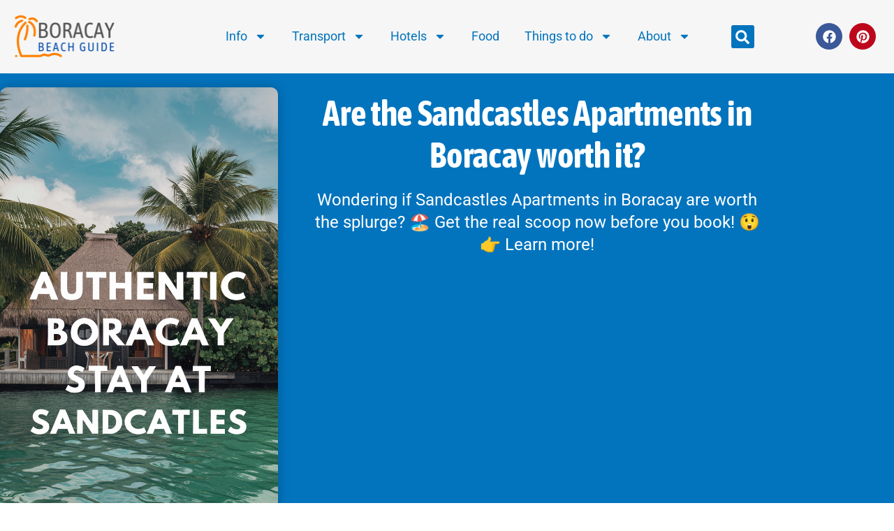

--- FILE ---
content_type: text/html; charset=UTF-8
request_url: https://www.boracaybeach.guide/boracay-sandcastles-the-apartments/
body_size: 24475
content:
<!doctype html>
<html lang="en-US">
<head>
	<meta charset="UTF-8">
	<meta name="viewport" content="width=device-width, initial-scale=1">
	<link rel="profile" href="https://gmpg.org/xfn/11">
	<meta name='robots' content='index, follow, max-image-preview:large, max-snippet:-1, max-video-preview:-1'/>

	<!-- This site is optimized with the Yoast SEO Premium plugin v20.10 (Yoast SEO v26.7) - https://yoast.com/wordpress/plugins/seo/ -->
	<title>Are the Sandcastles Apartments in Boracay worth it?</title>
	<meta name="description" content="Wondering if Sandcastles Apartments in Boracay are worth the splurge? 🏖️ Get the real scoop now before you book! 😲👉 Learn more!"/>
	<link rel="canonical" href="https://www.boracaybeach.guide/boracay-sandcastles-the-apartments/"/>
	<meta property="og:locale" content="en_US"/>
	<meta property="og:type" content="article"/>
	<meta property="og:title" content="Are the Sandcastles Apartments in Boracay worth it?"/>
	<meta property="og:description" content="Wondering if Sandcastles Apartments in Boracay are worth the splurge? 🏖️ Get the real scoop now before you book! 😲👉 Learn more!"/>
	<meta property="og:url" content="https://www.boracaybeach.guide/boracay-sandcastles-the-apartments/"/>
	<meta property="og:site_name" content="The Boracay Beach Guide"/>
	<meta property="article:publisher" content="https://www.facebook.com/theboracaybeach"/>
	<meta property="article:published_time" content="2021-12-22T02:53:41+00:00"/>
	<meta property="article:modified_time" content="2025-06-17T10:12:44+00:00"/>
	<meta property="og:image" content="https://www.boracaybeach.guide/wp-content/uploads/2025/06/Authentic-Boracay-stay-at-Sandcastles.png"/>
	<meta property="og:image:width" content="736"/>
	<meta property="og:image:height" content="1312"/>
	<meta property="og:image:type" content="image/png"/>
	<meta name="author" content="Sandra - Local Boracay Travel Agent"/>
	<script type="application/ld+json" class="yoast-schema-graph">{"@context":"https://schema.org","@graph":[{"@type":"Article","@id":"https://www.boracaybeach.guide/boracay-sandcastles-the-apartments/#article","isPartOf":{"@id":"https://www.boracaybeach.guide/boracay-sandcastles-the-apartments/"},"author":{"name":"Sandra - Local Boracay Travel Agent","@id":"https://www.boracaybeach.guide/#/schema/person/2026de8d4c3ceb6c550a630a4aaa5916"},"headline":"Are the Sandcastles Apartments in Boracay worth it?","datePublished":"2021-12-22T02:53:41+00:00","dateModified":"2025-06-17T10:12:44+00:00","mainEntityOfPage":{"@id":"https://www.boracaybeach.guide/boracay-sandcastles-the-apartments/"},"wordCount":1039,"publisher":{"@id":"https://www.boracaybeach.guide/#organization"},"image":{"@id":"https://www.boracaybeach.guide/boracay-sandcastles-the-apartments/#primaryimage"},"thumbnailUrl":"https://www.boracaybeach.guide/wp-content/uploads/2025/06/Authentic-Boracay-stay-at-Sandcastles.png","articleSection":["Accommodation","Quality"],"inLanguage":"en-US"},{"@type":"WebPage","@id":"https://www.boracaybeach.guide/boracay-sandcastles-the-apartments/","url":"https://www.boracaybeach.guide/boracay-sandcastles-the-apartments/","name":"Are the Sandcastles Apartments in Boracay worth it?","isPartOf":{"@id":"https://www.boracaybeach.guide/#website"},"primaryImageOfPage":{"@id":"https://www.boracaybeach.guide/boracay-sandcastles-the-apartments/#primaryimage"},"image":{"@id":"https://www.boracaybeach.guide/boracay-sandcastles-the-apartments/#primaryimage"},"thumbnailUrl":"https://www.boracaybeach.guide/wp-content/uploads/2025/06/Authentic-Boracay-stay-at-Sandcastles.png","datePublished":"2021-12-22T02:53:41+00:00","dateModified":"2025-06-17T10:12:44+00:00","description":"Wondering if Sandcastles Apartments in Boracay are worth the splurge? 🏖️ Get the real scoop now before you book! 😲👉 Learn more!","breadcrumb":{"@id":"https://www.boracaybeach.guide/boracay-sandcastles-the-apartments/#breadcrumb"},"inLanguage":"en-US","potentialAction":[{"@type":"ReadAction","target":["https://www.boracaybeach.guide/boracay-sandcastles-the-apartments/"]}]},{"@type":"ImageObject","inLanguage":"en-US","@id":"https://www.boracaybeach.guide/boracay-sandcastles-the-apartments/#primaryimage","url":"https://www.boracaybeach.guide/wp-content/uploads/2025/06/Authentic-Boracay-stay-at-Sandcastles.png","contentUrl":"https://www.boracaybeach.guide/wp-content/uploads/2025/06/Authentic-Boracay-stay-at-Sandcastles.png","width":736,"height":1312,"caption":"Authentic Boracay stay at Sandcastles displayed in large, bold text over a realistic beach scene, capturing the tropical atmosphere of a seaside resort."},{"@type":"BreadcrumbList","@id":"https://www.boracaybeach.guide/boracay-sandcastles-the-apartments/#breadcrumb","itemListElement":[{"@type":"ListItem","position":1,"name":"Home","item":"https://www.boracaybeach.guide/"},{"@type":"ListItem","position":2,"name":"Accommodation","item":"https://www.boracaybeach.guide/category/accommodation/"},{"@type":"ListItem","position":3,"name":"Quality","item":"https://www.boracaybeach.guide/category/accommodation/quality/"},{"@type":"ListItem","position":4,"name":"Are the Sandcastles Apartments in Boracay worth it?"}]},{"@type":"WebSite","@id":"https://www.boracaybeach.guide/#website","url":"https://www.boracaybeach.guide/","name":"Boracay Beach Guide","description":"My Boracay Beach travel guide, your local Boracay Island expert","publisher":{"@id":"https://www.boracaybeach.guide/#organization"},"potentialAction":[{"@type":"SearchAction","target":{"@type":"EntryPoint","urlTemplate":"https://www.boracaybeach.guide/?s={search_term_string}"},"query-input":{"@type":"PropertyValueSpecification","valueRequired":true,"valueName":"search_term_string"}}],"inLanguage":"en-US"},{"@type":"Organization","@id":"https://www.boracaybeach.guide/#organization","name":"Boracay Beach Guide","url":"https://www.boracaybeach.guide/","logo":{"@type":"ImageObject","inLanguage":"en-US","@id":"https://www.boracaybeach.guide/#/schema/logo/image/","url":"https://mlhq5gbfpw7u.i.optimole.com/w:1791/h:398/q:mauto/ig:avif/https://www.boracaybeach.guide/wp-content/uploads/2019/01/Boracay-Beach-Guide-Logo-new2.jpg","contentUrl":"https://mlhq5gbfpw7u.i.optimole.com/w:1791/h:398/q:mauto/ig:avif/https://www.boracaybeach.guide/wp-content/uploads/2019/01/Boracay-Beach-Guide-Logo-new2.jpg","width":1791,"height":398,"caption":"Boracay Beach Guide"},"image":{"@id":"https://www.boracaybeach.guide/#/schema/logo/image/"},"sameAs":["https://www.facebook.com/theboracaybeach"]},{"@type":"Person","@id":"https://www.boracaybeach.guide/#/schema/person/2026de8d4c3ceb6c550a630a4aaa5916","name":"Sandra - Local Boracay Travel Agent","description":"Local travel agent with expert knowledge of Boracay Island. I'll guide you through all the tips and tricks with the best hotels, airport transfers and figure out which is a great island tour for you.","sameAs":["https://www.boracaybeach.guide/about/"]}]}</script>
	<!-- / Yoast SEO Premium plugin. -->


<link rel='dns-prefetch' href='//www.googletagmanager.com'/>
<link rel="alternate" title="oEmbed (JSON)" type="application/json+oembed" href="https://www.boracaybeach.guide/wp-json/oembed/1.0/embed?url=https%3A%2F%2Fwww.boracaybeach.guide%2Fboracay-sandcastles-the-apartments%2F"/>
<link rel="alternate" title="oEmbed (XML)" type="text/xml+oembed" href="https://www.boracaybeach.guide/wp-json/oembed/1.0/embed?url=https%3A%2F%2Fwww.boracaybeach.guide%2Fboracay-sandcastles-the-apartments%2F&#038;format=xml"/>
<style id='wp-img-auto-sizes-contain-inline-css'>img:is([sizes=auto i],[sizes^="auto," i]){contain-intrinsic-size:3000px 1500px}</style>
<style id='wp-emoji-styles-inline-css'>img.wp-smiley,img.emoji{display:inline!important;border:none!important;box-shadow:none!important;height:1em!important;width:1em!important;margin:0 .07em!important;vertical-align:-.1em!important;background:none!important;padding:0!important}</style>
<style id='global-styles-inline-css'>:root{--wp--preset--aspect-ratio--square:1;--wp--preset--aspect-ratio--4-3: 4/3;--wp--preset--aspect-ratio--3-4: 3/4;--wp--preset--aspect-ratio--3-2: 3/2;--wp--preset--aspect-ratio--2-3: 2/3;--wp--preset--aspect-ratio--16-9: 16/9;--wp--preset--aspect-ratio--9-16: 9/16;--wp--preset--color--black:#000;--wp--preset--color--cyan-bluish-gray:#abb8c3;--wp--preset--color--white:#fff;--wp--preset--color--pale-pink:#f78da7;--wp--preset--color--vivid-red:#cf2e2e;--wp--preset--color--luminous-vivid-orange:#ff6900;--wp--preset--color--luminous-vivid-amber:#fcb900;--wp--preset--color--light-green-cyan:#7bdcb5;--wp--preset--color--vivid-green-cyan:#00d084;--wp--preset--color--pale-cyan-blue:#8ed1fc;--wp--preset--color--vivid-cyan-blue:#0693e3;--wp--preset--color--vivid-purple:#9b51e0;--wp--preset--gradient--vivid-cyan-blue-to-vivid-purple:linear-gradient(135deg,#0693e3 0%,#9b51e0 100%);--wp--preset--gradient--light-green-cyan-to-vivid-green-cyan:linear-gradient(135deg,#7adcb4 0%,#00d082 100%);--wp--preset--gradient--luminous-vivid-amber-to-luminous-vivid-orange:linear-gradient(135deg,#fcb900 0%,#ff6900 100%);--wp--preset--gradient--luminous-vivid-orange-to-vivid-red:linear-gradient(135deg,#ff6900 0%,#cf2e2e 100%);--wp--preset--gradient--very-light-gray-to-cyan-bluish-gray:linear-gradient(135deg,#eee 0%,#a9b8c3 100%);--wp--preset--gradient--cool-to-warm-spectrum:linear-gradient(135deg,#4aeadc 0%,#9778d1 20%,#cf2aba 40%,#ee2c82 60%,#fb6962 80%,#fef84c 100%);--wp--preset--gradient--blush-light-purple:linear-gradient(135deg,#ffceec 0%,#9896f0 100%);--wp--preset--gradient--blush-bordeaux:linear-gradient(135deg,#fecda5 0%,#fe2d2d 50%,#6b003e 100%);--wp--preset--gradient--luminous-dusk:linear-gradient(135deg,#ffcb70 0%,#c751c0 50%,#4158d0 100%);--wp--preset--gradient--pale-ocean:linear-gradient(135deg,#fff5cb 0%,#b6e3d4 50%,#33a7b5 100%);--wp--preset--gradient--electric-grass:linear-gradient(135deg,#caf880 0%,#71ce7e 100%);--wp--preset--gradient--midnight:linear-gradient(135deg,#020381 0%,#2874fc 100%);--wp--preset--font-size--small:13px;--wp--preset--font-size--medium:20px;--wp--preset--font-size--large:36px;--wp--preset--font-size--x-large:42px;--wp--preset--spacing--20:.44rem;--wp--preset--spacing--30:.67rem;--wp--preset--spacing--40:1rem;--wp--preset--spacing--50:1.5rem;--wp--preset--spacing--60:2.25rem;--wp--preset--spacing--70:3.38rem;--wp--preset--spacing--80:5.06rem;--wp--preset--shadow--natural:6px 6px 9px rgba(0,0,0,.2);--wp--preset--shadow--deep:12px 12px 50px rgba(0,0,0,.4);--wp--preset--shadow--sharp:6px 6px 0 rgba(0,0,0,.2);--wp--preset--shadow--outlined:6px 6px 0 -3px #fff , 6px 6px #000;--wp--preset--shadow--crisp:6px 6px 0 #000}:root{--wp--style--global--content-size:800px;--wp--style--global--wide-size:1200px}:where(body) {margin:0}.wp-site-blocks>.alignleft{float:left;margin-right:2em}.wp-site-blocks>.alignright{float:right;margin-left:2em}.wp-site-blocks>.aligncenter{justify-content:center;margin-left:auto;margin-right:auto}:where(.wp-site-blocks) > * {margin-block-start:24px;margin-block-end:0}:where(.wp-site-blocks) > :first-child {margin-block-start:0}:where(.wp-site-blocks) > :last-child {margin-block-end:0}:root{--wp--style--block-gap:24px}:root :where(.is-layout-flow) > :first-child{margin-block-start:0}:root :where(.is-layout-flow) > :last-child{margin-block-end:0}:root :where(.is-layout-flow) > *{margin-block-start:24px;margin-block-end:0}:root :where(.is-layout-constrained) > :first-child{margin-block-start:0}:root :where(.is-layout-constrained) > :last-child{margin-block-end:0}:root :where(.is-layout-constrained) > *{margin-block-start:24px;margin-block-end:0}:root :where(.is-layout-flex){gap:24px}:root :where(.is-layout-grid){gap:24px}.is-layout-flow>.alignleft{float:left;margin-inline-start:0;margin-inline-end:2em}.is-layout-flow>.alignright{float:right;margin-inline-start:2em;margin-inline-end:0}.is-layout-flow>.aligncenter{margin-left:auto!important;margin-right:auto!important}.is-layout-constrained>.alignleft{float:left;margin-inline-start:0;margin-inline-end:2em}.is-layout-constrained>.alignright{float:right;margin-inline-start:2em;margin-inline-end:0}.is-layout-constrained>.aligncenter{margin-left:auto!important;margin-right:auto!important}.is-layout-constrained > :where(:not(.alignleft):not(.alignright):not(.alignfull)){max-width:var(--wp--style--global--content-size);margin-left:auto!important;margin-right:auto!important}.is-layout-constrained>.alignwide{max-width:var(--wp--style--global--wide-size)}body .is-layout-flex{display:flex}.is-layout-flex{flex-wrap:wrap;align-items:center}.is-layout-flex > :is(*, div){margin:0}body .is-layout-grid{display:grid}.is-layout-grid > :is(*, div){margin:0}body{padding-top:0;padding-right:0;padding-bottom:0;padding-left:0}a:where(:not(.wp-element-button)){text-decoration:underline}:root :where(.wp-element-button, .wp-block-button__link){background-color:#32373c;border-width:0;color:#fff;font-family:inherit;font-size:inherit;font-style:inherit;font-weight:inherit;letter-spacing:inherit;line-height:inherit;padding-top: calc(0.667em + 2px);padding-right: calc(1.333em + 2px);padding-bottom: calc(0.667em + 2px);padding-left: calc(1.333em + 2px);text-decoration:none;text-transform:inherit}.has-black-color{color:var(--wp--preset--color--black)!important}.has-cyan-bluish-gray-color{color:var(--wp--preset--color--cyan-bluish-gray)!important}.has-white-color{color:var(--wp--preset--color--white)!important}.has-pale-pink-color{color:var(--wp--preset--color--pale-pink)!important}.has-vivid-red-color{color:var(--wp--preset--color--vivid-red)!important}.has-luminous-vivid-orange-color{color:var(--wp--preset--color--luminous-vivid-orange)!important}.has-luminous-vivid-amber-color{color:var(--wp--preset--color--luminous-vivid-amber)!important}.has-light-green-cyan-color{color:var(--wp--preset--color--light-green-cyan)!important}.has-vivid-green-cyan-color{color:var(--wp--preset--color--vivid-green-cyan)!important}.has-pale-cyan-blue-color{color:var(--wp--preset--color--pale-cyan-blue)!important}.has-vivid-cyan-blue-color{color:var(--wp--preset--color--vivid-cyan-blue)!important}.has-vivid-purple-color{color:var(--wp--preset--color--vivid-purple)!important}.has-black-background-color{background-color:var(--wp--preset--color--black)!important}.has-cyan-bluish-gray-background-color{background-color:var(--wp--preset--color--cyan-bluish-gray)!important}.has-white-background-color{background-color:var(--wp--preset--color--white)!important}.has-pale-pink-background-color{background-color:var(--wp--preset--color--pale-pink)!important}.has-vivid-red-background-color{background-color:var(--wp--preset--color--vivid-red)!important}.has-luminous-vivid-orange-background-color{background-color:var(--wp--preset--color--luminous-vivid-orange)!important}.has-luminous-vivid-amber-background-color{background-color:var(--wp--preset--color--luminous-vivid-amber)!important}.has-light-green-cyan-background-color{background-color:var(--wp--preset--color--light-green-cyan)!important}.has-vivid-green-cyan-background-color{background-color:var(--wp--preset--color--vivid-green-cyan)!important}.has-pale-cyan-blue-background-color{background-color:var(--wp--preset--color--pale-cyan-blue)!important}.has-vivid-cyan-blue-background-color{background-color:var(--wp--preset--color--vivid-cyan-blue)!important}.has-vivid-purple-background-color{background-color:var(--wp--preset--color--vivid-purple)!important}.has-black-border-color{border-color:var(--wp--preset--color--black)!important}.has-cyan-bluish-gray-border-color{border-color:var(--wp--preset--color--cyan-bluish-gray)!important}.has-white-border-color{border-color:var(--wp--preset--color--white)!important}.has-pale-pink-border-color{border-color:var(--wp--preset--color--pale-pink)!important}.has-vivid-red-border-color{border-color:var(--wp--preset--color--vivid-red)!important}.has-luminous-vivid-orange-border-color{border-color:var(--wp--preset--color--luminous-vivid-orange)!important}.has-luminous-vivid-amber-border-color{border-color:var(--wp--preset--color--luminous-vivid-amber)!important}.has-light-green-cyan-border-color{border-color:var(--wp--preset--color--light-green-cyan)!important}.has-vivid-green-cyan-border-color{border-color:var(--wp--preset--color--vivid-green-cyan)!important}.has-pale-cyan-blue-border-color{border-color:var(--wp--preset--color--pale-cyan-blue)!important}.has-vivid-cyan-blue-border-color{border-color:var(--wp--preset--color--vivid-cyan-blue)!important}.has-vivid-purple-border-color{border-color:var(--wp--preset--color--vivid-purple)!important}.has-vivid-cyan-blue-to-vivid-purple-gradient-background{background:var(--wp--preset--gradient--vivid-cyan-blue-to-vivid-purple)!important}.has-light-green-cyan-to-vivid-green-cyan-gradient-background{background:var(--wp--preset--gradient--light-green-cyan-to-vivid-green-cyan)!important}.has-luminous-vivid-amber-to-luminous-vivid-orange-gradient-background{background:var(--wp--preset--gradient--luminous-vivid-amber-to-luminous-vivid-orange)!important}.has-luminous-vivid-orange-to-vivid-red-gradient-background{background:var(--wp--preset--gradient--luminous-vivid-orange-to-vivid-red)!important}.has-very-light-gray-to-cyan-bluish-gray-gradient-background{background:var(--wp--preset--gradient--very-light-gray-to-cyan-bluish-gray)!important}.has-cool-to-warm-spectrum-gradient-background{background:var(--wp--preset--gradient--cool-to-warm-spectrum)!important}.has-blush-light-purple-gradient-background{background:var(--wp--preset--gradient--blush-light-purple)!important}.has-blush-bordeaux-gradient-background{background:var(--wp--preset--gradient--blush-bordeaux)!important}.has-luminous-dusk-gradient-background{background:var(--wp--preset--gradient--luminous-dusk)!important}.has-pale-ocean-gradient-background{background:var(--wp--preset--gradient--pale-ocean)!important}.has-electric-grass-gradient-background{background:var(--wp--preset--gradient--electric-grass)!important}.has-midnight-gradient-background{background:var(--wp--preset--gradient--midnight)!important}.has-small-font-size{font-size:var(--wp--preset--font-size--small)!important}.has-medium-font-size{font-size:var(--wp--preset--font-size--medium)!important}.has-large-font-size{font-size:var(--wp--preset--font-size--large)!important}.has-x-large-font-size{font-size:var(--wp--preset--font-size--x-large)!important}:root :where(.wp-block-pullquote){font-size:1.5em;line-height:1.6}</style>
<link rel='stylesheet' id='hello-elementor-css' href='https://www.boracaybeach.guide/wp-content/themes/hello-elementor/assets/css/reset.css?ver=3.4.5' media='all'/>
<link rel='stylesheet' id='hello-elementor-theme-style-css' href='https://www.boracaybeach.guide/wp-content/themes/hello-elementor/assets/css/theme.css?ver=3.4.5' media='all'/>
<link rel='stylesheet' id='hello-elementor-header-footer-css' href='https://www.boracaybeach.guide/wp-content/themes/hello-elementor/assets/css/header-footer.css?ver=3.4.5' media='all'/>
<link rel='stylesheet' id='elementor-frontend-css' href='https://www.boracaybeach.guide/wp-content/plugins/elementor/assets/css/frontend.min.css?ver=3.34.1' media='all'/>
<style id='elementor-frontend-inline-css'>
.elementor-kit-24888{--e-global-color-primary:#0274BE;--e-global-color-secondary:#54595F;--e-global-color-text:#7A7A7A;--e-global-color-accent:#FF8204;--e-global-color-9bc1b4e:#0274BE;--e-global-color-2e5275d3:#D0E9F4;--e-global-color-3f219e59:#000;--e-global-color-ad2bfe5:#FFF;--e-global-color-a223bf5:#FF8204;--e-global-color-4158288:#BFD1FF3D;--e-global-color-4663440:#F6F6F6;--e-global-typography-primary-font-family:"Asap Condensed";--e-global-typography-primary-font-weight:600;--e-global-typography-secondary-font-family:"Asap Condensed";--e-global-typography-secondary-font-weight:400;--e-global-typography-secondary-line-height:1px;--e-global-typography-text-font-family:"Roboto";--e-global-typography-text-font-weight:400;--e-global-typography-text-line-height:1px;--e-global-typography-accent-font-family:"Roboto";--e-global-typography-accent-font-weight:500;font-size:20px;line-height:32px;}.elementor-kit-24888 button,.elementor-kit-24888 input[type="button"],.elementor-kit-24888 input[type="submit"],.elementor-kit-24888 .elementor-button{background-color:var( --e-global-color-accent );font-size:20px;color:var( --e-global-color-ad2bfe5 );border-radius:5px 5px 5px 5px;padding:30px 30px 30px 30px;}.elementor-kit-24888 button:hover,.elementor-kit-24888 button:focus,.elementor-kit-24888 input[type="button"]:hover,.elementor-kit-24888 input[type="button"]:focus,.elementor-kit-24888 input[type="submit"]:hover,.elementor-kit-24888 input[type="submit"]:focus,.elementor-kit-24888 .elementor-button:hover,.elementor-kit-24888 .elementor-button:focus{background-color:var( --e-global-color-primary );color:var( --e-global-color-ad2bfe5 );border-radius:5px 5px 5px 5px;}.elementor-kit-24888 e-page-transition{background-color:#FFBC7D;}.elementor-kit-24888 p{margin-block-end:54px;}.elementor-kit-24888 a{color:var( --e-global-color-accent );}.elementor-kit-24888 a:hover{color:var( --e-global-color-primary );}.elementor-kit-24888 h1{font-family:"Asap Condensed", Sans-serif;font-size:50px;}.elementor-kit-24888 h2{font-family:"Asap Condensed", Sans-serif;font-size:40px;}.elementor-kit-24888 h3{color:var( --e-global-color-primary );font-family:"Asap Condensed", Sans-serif;font-size:32px;}.elementor-kit-24888 h4{font-family:"Asap Condensed", Sans-serif;font-size:25px;}.elementor-section.elementor-section-boxed > .elementor-container{max-width:1140px;}.e-con{--container-max-width:1140px;}.elementor-widget:not(:last-child){margin-block-end:20px;}.elementor-element{--widgets-spacing:20px 20px;--widgets-spacing-row:20px;--widgets-spacing-column:20px;}{}h1.entry-title{display:var(--page-title-display);}@media(max-width:1024px){.elementor-kit-24888 h1{font-size:40px;}.elementor-kit-24888 h2{font-size:38px;}.elementor-kit-24888 h3{font-size:29px;}.elementor-section.elementor-section-boxed > .elementor-container{max-width:1024px;}.e-con{--container-max-width:1024px;}}@media(max-width:767px){.elementor-kit-24888{font-size:18px;}.elementor-kit-24888 h1{font-size:36px;}.elementor-kit-24888 h2{font-size:30px;}.elementor-kit-24888 h3{font-size:26px;}.elementor-section.elementor-section-boxed > .elementor-container{max-width:767px;}.e-con{--container-max-width:767px;}}/* Start custom CSS */ul li, ol li {
    margin-bottom: 15px; /* Adjust the value as needed */
}
ul, ol {
    margin-bottom: 30px; /* Adjust the value as needed */
}/* End custom CSS */
.elementor-158259 .elementor-element.elementor-element-574f8be:not(.elementor-motion-effects-element-type-background), .elementor-158259 .elementor-element.elementor-element-574f8be > .elementor-motion-effects-container > .elementor-motion-effects-layer{background-color:#F6F6F6;}.elementor-158259 .elementor-element.elementor-element-574f8be{transition:background 0.3s, border 0.3s, border-radius 0.3s, box-shadow 0.3s;margin-top:0px;margin-bottom:0px;padding:0px 0px 0px 0px;}.elementor-158259 .elementor-element.elementor-element-574f8be > .elementor-background-overlay{transition:background 0.3s, border-radius 0.3s, opacity 0.3s;}.elementor-158259 .elementor-element.elementor-element-2d4d9e3 > .elementor-container > .elementor-column > .elementor-widget-wrap{align-content:center;align-items:center;}.elementor-158259 .elementor-element.elementor-element-ca2b588{width:var( --container-widget-width, 72.083% );max-width:72.083%;--container-widget-width:72.083%;--container-widget-flex-grow:0;}.elementor-158259 .elementor-element.elementor-element-ca2b588 > .elementor-widget-container{margin:0px 0px 0px 0px;padding:0px 0px 0px 0px;}.elementor-158259 .elementor-element.elementor-element-327e87d{width:var( --container-widget-width, 100.784% );max-width:100.784%;--container-widget-width:100.784%;--container-widget-flex-grow:0;}.elementor-158259 .elementor-element.elementor-element-327e87d > .elementor-widget-container{margin:0px 0px 0px 0px;padding:0px 20px 0px 0px;}.elementor-158259 .elementor-element.elementor-element-327e87d .elementor-menu-toggle{margin:0 auto;background-color:var( --e-global-color-primary );}.elementor-158259 .elementor-element.elementor-element-327e87d .elementor-nav-menu .elementor-item{font-size:18px;}.elementor-158259 .elementor-element.elementor-element-327e87d .elementor-nav-menu--main .elementor-item{color:var( --e-global-color-primary );fill:var( --e-global-color-primary );padding-left:18px;padding-right:18px;padding-top:4px;padding-bottom:4px;}.elementor-158259 .elementor-element.elementor-element-327e87d .elementor-nav-menu--main .elementor-item:hover,
					.elementor-158259 .elementor-element.elementor-element-327e87d .elementor-nav-menu--main .elementor-item.elementor-item-active,
					.elementor-158259 .elementor-element.elementor-element-327e87d .elementor-nav-menu--main .elementor-item.highlighted,
					.elementor-158259 .elementor-element.elementor-element-327e87d .elementor-nav-menu--main .elementor-item:focus{color:var( --e-global-color-accent );fill:var( --e-global-color-accent );}.elementor-158259 .elementor-element.elementor-element-327e87d .elementor-nav-menu--main:not(.e--pointer-framed) .elementor-item:before,
					.elementor-158259 .elementor-element.elementor-element-327e87d .elementor-nav-menu--main:not(.e--pointer-framed) .elementor-item:after{background-color:var( --e-global-color-accent );}.elementor-158259 .elementor-element.elementor-element-327e87d .e--pointer-framed .elementor-item:before,
					.elementor-158259 .elementor-element.elementor-element-327e87d .e--pointer-framed .elementor-item:after{border-color:var( --e-global-color-accent );}.elementor-158259 .elementor-element.elementor-element-327e87d .elementor-nav-menu--dropdown a, .elementor-158259 .elementor-element.elementor-element-327e87d .elementor-menu-toggle{color:var( --e-global-color-primary );fill:var( --e-global-color-primary );}.elementor-158259 .elementor-element.elementor-element-327e87d .elementor-nav-menu--dropdown a:hover,
					.elementor-158259 .elementor-element.elementor-element-327e87d .elementor-nav-menu--dropdown a:focus,
					.elementor-158259 .elementor-element.elementor-element-327e87d .elementor-nav-menu--dropdown a.elementor-item-active,
					.elementor-158259 .elementor-element.elementor-element-327e87d .elementor-nav-menu--dropdown a.highlighted,
					.elementor-158259 .elementor-element.elementor-element-327e87d .elementor-menu-toggle:hover,
					.elementor-158259 .elementor-element.elementor-element-327e87d .elementor-menu-toggle:focus{color:var( --e-global-color-primary );}.elementor-158259 .elementor-element.elementor-element-327e87d .elementor-nav-menu--dropdown a:hover,
					.elementor-158259 .elementor-element.elementor-element-327e87d .elementor-nav-menu--dropdown a:focus,
					.elementor-158259 .elementor-element.elementor-element-327e87d .elementor-nav-menu--dropdown a.elementor-item-active,
					.elementor-158259 .elementor-element.elementor-element-327e87d .elementor-nav-menu--dropdown a.highlighted{background-color:var( --e-global-color-2e5275d3 );}.elementor-158259 .elementor-element.elementor-element-327e87d .elementor-nav-menu--dropdown .elementor-item, .elementor-158259 .elementor-element.elementor-element-327e87d .elementor-nav-menu--dropdown  .elementor-sub-item{font-size:16px;}.elementor-158259 .elementor-element.elementor-element-327e87d .elementor-nav-menu--dropdown a{padding-top:12px;padding-bottom:12px;}.elementor-158259 .elementor-element.elementor-element-327e87d .elementor-nav-menu--main > .elementor-nav-menu > li > .elementor-nav-menu--dropdown, .elementor-158259 .elementor-element.elementor-element-327e87d .elementor-nav-menu__container.elementor-nav-menu--dropdown{margin-top:19px !important;}.elementor-158259 .elementor-element.elementor-element-327e87d div.elementor-menu-toggle{color:var( --e-global-color-ad2bfe5 );}.elementor-158259 .elementor-element.elementor-element-327e87d div.elementor-menu-toggle svg{fill:var( --e-global-color-ad2bfe5 );}.elementor-158259 .elementor-element.elementor-element-327e87d div.elementor-menu-toggle:hover, .elementor-158259 .elementor-element.elementor-element-327e87d div.elementor-menu-toggle:focus{color:var( --e-global-color-primary );}.elementor-158259 .elementor-element.elementor-element-327e87d div.elementor-menu-toggle:hover svg, .elementor-158259 .elementor-element.elementor-element-327e87d div.elementor-menu-toggle:focus svg{fill:var( --e-global-color-primary );}.elementor-158259 .elementor-element.elementor-element-4fc5ee6{width:var( --container-widget-width, 27.837% );max-width:27.837%;--container-widget-width:27.837%;--container-widget-flex-grow:0;}.elementor-158259 .elementor-element.elementor-element-4fc5ee6 .elementor-search-form{text-align:center;}.elementor-158259 .elementor-element.elementor-element-4fc5ee6 .elementor-search-form__toggle{--e-search-form-toggle-size:33px;--e-search-form-toggle-color:var( --e-global-color-ad2bfe5 );--e-search-form-toggle-background-color:var( --e-global-color-primary );--e-search-form-toggle-icon-size:calc(60em / 100);}.elementor-158259 .elementor-element.elementor-element-4fc5ee6:not(.elementor-search-form--skin-full_screen) .elementor-search-form__container{border-radius:3px;}.elementor-158259 .elementor-element.elementor-element-4fc5ee6.elementor-search-form--skin-full_screen input[type="search"].elementor-search-form__input{border-radius:3px;}.elementor-158259 .elementor-element.elementor-element-4fc5ee6 .elementor-search-form__toggle:hover{--e-search-form-toggle-color:var( --e-global-color-accent );}.elementor-158259 .elementor-element.elementor-element-4fc5ee6 .elementor-search-form__toggle:focus{--e-search-form-toggle-color:var( --e-global-color-accent );}.elementor-158259 .elementor-element.elementor-element-d7c2853{--grid-template-columns:repeat(0, auto);width:var( --container-widget-width, 95.45% );max-width:95.45%;--container-widget-width:95.45%;--container-widget-flex-grow:0;--icon-size:19px;--grid-column-gap:5px;--grid-row-gap:0px;}.elementor-158259 .elementor-element.elementor-element-d7c2853 .elementor-widget-container{text-align:right;}.elementor-theme-builder-content-area{height:400px;}.elementor-location-header:before, .elementor-location-footer:before{content:"";display:table;clear:both;}@media(max-width:1024px){.elementor-158259 .elementor-element.elementor-element-d7c2853{width:var( --container-widget-width, 103.563px );max-width:103.563px;--container-widget-width:103.563px;--container-widget-flex-grow:0;}}@media(max-width:767px){.elementor-158259 .elementor-element.elementor-element-1c1f4eb{width:50%;}.elementor-158259 .elementor-element.elementor-element-ca2b588{width:var( --container-widget-width, 156.5px );max-width:156.5px;--container-widget-width:156.5px;--container-widget-flex-grow:0;}.elementor-158259 .elementor-element.elementor-element-26a3c46{width:30%;}.elementor-158259 .elementor-element.elementor-element-ee28220{width:20%;}.elementor-158259 .elementor-element.elementor-element-cf7aa9b{width:100%;}.elementor-158259 .elementor-element.elementor-element-cf7aa9b.elementor-column > .elementor-widget-wrap{justify-content:center;}}@media(min-width:768px){.elementor-158259 .elementor-element.elementor-element-1c1f4eb{width:18%;}.elementor-158259 .elementor-element.elementor-element-26a3c46{width:63.501%;}.elementor-158259 .elementor-element.elementor-element-ee28220{width:6.825%;}.elementor-158259 .elementor-element.elementor-element-cf7aa9b{width:11.674%;}}@media(max-width:1024px) and (min-width:768px){.elementor-158259 .elementor-element.elementor-element-26a3c46{width:50%;}.elementor-158259 .elementor-element.elementor-element-cf7aa9b{width:20%;}}
.elementor-157778 .elementor-element.elementor-element-20e5f217:not(.elementor-motion-effects-element-type-background), .elementor-157778 .elementor-element.elementor-element-20e5f217 > .elementor-motion-effects-container > .elementor-motion-effects-layer{background-color:var( --e-global-color-primary );}.elementor-157778 .elementor-element.elementor-element-20e5f217{transition:background 0.3s, border 0.3s, border-radius 0.3s, box-shadow 0.3s;padding:118px 0px 0px 0px;}.elementor-157778 .elementor-element.elementor-element-20e5f217 > .elementor-background-overlay{transition:background 0.3s, border-radius 0.3s, opacity 0.3s;}.elementor-157778 .elementor-element.elementor-element-20e5f217 > .elementor-shape-top svg{width:calc(100% + 1.3px);height:112px;}.elementor-bc-flex-widget .elementor-157778 .elementor-element.elementor-element-741f047a.elementor-column .elementor-widget-wrap{align-items:flex-start;}.elementor-157778 .elementor-element.elementor-element-741f047a.elementor-column.elementor-element[data-element_type="column"] > .elementor-widget-wrap.elementor-element-populated{align-content:flex-start;align-items:flex-start;}.elementor-157778 .elementor-element.elementor-element-741f047a.elementor-column > .elementor-widget-wrap{justify-content:center;}.elementor-157778 .elementor-element.elementor-element-741f047a > .elementor-element-populated{margin:0% 0% 0% 0%;--e-column-margin-right:0%;--e-column-margin-left:0%;padding:0px 100px 0px 20px;}.elementor-157778 .elementor-element.elementor-element-c0ee30a > .elementor-widget-container{margin:0px 0px 0px 0px;}.elementor-157778 .elementor-element.elementor-element-c0ee30a{text-align:center;}.elementor-157778 .elementor-element.elementor-element-e7a7673 > .elementor-widget-container{padding:0px 100px 0px 100px;}.elementor-157778 .elementor-element.elementor-element-707ce503 .elementor-heading-title{font-size:22px;font-weight:500;color:var( --e-global-color-ad2bfe5 );}.elementor-157778 .elementor-element.elementor-element-6b5ee88f{margin-top:3px;margin-bottom:0px;}.elementor-157778 .elementor-element.elementor-element-533473e2 > .elementor-element-populated{margin:0px 0px 0px 0px;--e-column-margin-right:0px;--e-column-margin-left:0px;padding:0px 0px 0px 0px;}.elementor-157778 .elementor-element.elementor-element-59e23dbf > .elementor-widget-container{margin:0px 0px 0px 0px;padding:0px 0px 0px 0px;}.elementor-157778 .elementor-element.elementor-element-59e23dbf .elementor-icon-list-items:not(.elementor-inline-items) .elementor-icon-list-item:not(:last-child){padding-block-end:calc(12px/2);}.elementor-157778 .elementor-element.elementor-element-59e23dbf .elementor-icon-list-items:not(.elementor-inline-items) .elementor-icon-list-item:not(:first-child){margin-block-start:calc(12px/2);}.elementor-157778 .elementor-element.elementor-element-59e23dbf .elementor-icon-list-items.elementor-inline-items .elementor-icon-list-item{margin-inline:calc(12px/2);}.elementor-157778 .elementor-element.elementor-element-59e23dbf .elementor-icon-list-items.elementor-inline-items{margin-inline:calc(-12px/2);}.elementor-157778 .elementor-element.elementor-element-59e23dbf .elementor-icon-list-items.elementor-inline-items .elementor-icon-list-item:after{inset-inline-end:calc(-12px/2);}.elementor-157778 .elementor-element.elementor-element-59e23dbf .elementor-icon-list-icon i{color:var( --e-global-color-a223bf5 );transition:color 0.3s;}.elementor-157778 .elementor-element.elementor-element-59e23dbf .elementor-icon-list-icon svg{fill:var( --e-global-color-a223bf5 );transition:fill 0.3s;}.elementor-157778 .elementor-element.elementor-element-59e23dbf{--e-icon-list-icon-size:23px;--icon-vertical-offset:0px;}.elementor-157778 .elementor-element.elementor-element-59e23dbf .elementor-icon-list-icon{padding-inline-end:12px;}.elementor-157778 .elementor-element.elementor-element-59e23dbf .elementor-icon-list-item > .elementor-icon-list-text, .elementor-157778 .elementor-element.elementor-element-59e23dbf .elementor-icon-list-item > a{font-size:16px;font-weight:normal;}.elementor-157778 .elementor-element.elementor-element-59e23dbf .elementor-icon-list-text{color:var( --e-global-color-ad2bfe5 );transition:color 0.3s;}.elementor-157778 .elementor-element.elementor-element-59e23dbf .elementor-icon-list-item:hover .elementor-icon-list-text{color:var( --e-global-color-a223bf5 );}.elementor-157778 .elementor-element.elementor-element-f51211f{--spacer-size:20px;}.elementor-157778 .elementor-element.elementor-element-04ce4ee{--grid-template-columns:repeat(0, auto);width:var( --container-widget-width, 95.45% );max-width:95.45%;--container-widget-width:95.45%;--container-widget-flex-grow:0;--icon-size:23px;--grid-column-gap:5px;--grid-row-gap:0px;}.elementor-157778 .elementor-element.elementor-element-04ce4ee .elementor-widget-container{text-align:left;}.elementor-157778 .elementor-element.elementor-element-04ce4ee .elementor-social-icon{background-color:var( --e-global-color-accent );}.elementor-157778 .elementor-element.elementor-element-1f631651 .elementor-heading-title{font-size:22px;font-weight:500;color:var( --e-global-color-ad2bfe5 );}.elementor-157778 .elementor-element.elementor-element-6b7feeb .elementor-search-form__container{min-height:58px;}.elementor-157778 .elementor-element.elementor-element-6b7feeb .elementor-search-form__submit{min-width:calc( 1.6 * 58px );--e-search-form-submit-text-color:var( --e-global-color-ad2bfe5 );background-color:var( --e-global-color-a223bf5 );--e-search-form-submit-icon-size:25px;}body:not(.rtl) .elementor-157778 .elementor-element.elementor-element-6b7feeb .elementor-search-form__icon{padding-left:calc(58px / 3);}body.rtl .elementor-157778 .elementor-element.elementor-element-6b7feeb .elementor-search-form__icon{padding-right:calc(58px / 3);}.elementor-157778 .elementor-element.elementor-element-6b7feeb .elementor-search-form__input, .elementor-157778 .elementor-element.elementor-element-6b7feeb.elementor-search-form--button-type-text .elementor-search-form__submit{padding-left:calc(58px / 3);padding-right:calc(58px / 3);}.elementor-157778 .elementor-element.elementor-element-6b7feeb input[type="search"].elementor-search-form__input{font-size:20px;}.elementor-157778 .elementor-element.elementor-element-6b7feeb:not(.elementor-search-form--skin-full_screen) .elementor-search-form__container{background-color:var( --e-global-color-ad2bfe5 );border-radius:7px;}.elementor-157778 .elementor-element.elementor-element-6b7feeb.elementor-search-form--skin-full_screen input[type="search"].elementor-search-form__input{background-color:var( --e-global-color-ad2bfe5 );border-radius:7px;}.elementor-157778 .elementor-element.elementor-element-6b7feeb:not(.elementor-search-form--skin-full_screen) .elementor-search-form--focus .elementor-search-form__input,
					.elementor-157778 .elementor-element.elementor-element-6b7feeb .elementor-search-form--focus .elementor-search-form__icon,
					.elementor-157778 .elementor-element.elementor-element-6b7feeb .elementor-lightbox .dialog-lightbox-close-button:hover,
					.elementor-157778 .elementor-element.elementor-element-6b7feeb.elementor-search-form--skin-full_screen input[type="search"].elementor-search-form__input:focus{color:var( --e-global-color-a223bf5 );fill:var( --e-global-color-a223bf5 );}.elementor-157778 .elementor-element.elementor-element-6b7feeb .elementor-search-form--focus .elementor-search-form__container{box-shadow:0px 0px 10px 0px rgba(0,0,0,0.5);}.elementor-157778 .elementor-element.elementor-element-435399f4 > .elementor-widget-container{margin:0px 0px 0px 0px;padding:0px 0px 0px 0px;}.elementor-157778 .elementor-element.elementor-element-435399f4{font-size:14px;font-weight:normal;line-height:1.8em;color:var( --e-global-color-ad2bfe5 );}.elementor-157778 .elementor-element.elementor-element-45d39913 > .elementor-container > .elementor-column > .elementor-widget-wrap{align-content:center;align-items:center;}.elementor-157778 .elementor-element.elementor-element-45d39913:not(.elementor-motion-effects-element-type-background), .elementor-157778 .elementor-element.elementor-element-45d39913 > .elementor-motion-effects-container > .elementor-motion-effects-layer{background-color:var( --e-global-color-a223bf5 );}.elementor-157778 .elementor-element.elementor-element-45d39913 > .elementor-container{min-height:50px;}.elementor-157778 .elementor-element.elementor-element-45d39913{transition:background 0.3s, border 0.3s, border-radius 0.3s, box-shadow 0.3s;margin-top:0px;margin-bottom:0px;padding:10px 0px 0px 20px;}.elementor-157778 .elementor-element.elementor-element-45d39913 > .elementor-background-overlay{transition:background 0.3s, border-radius 0.3s, opacity 0.3s;}.elementor-157778 .elementor-element.elementor-element-c66f264{font-size:16px;color:var( --e-global-color-ad2bfe5 );}.elementor-157778 .elementor-element.elementor-element-aee4df9 > .elementor-element-populated{padding:0px 0px 0px 0px;}.elementor-157778 .elementor-element.elementor-element-bbc7308 > .elementor-widget-container{padding:0px 20px 0px 0px;}.elementor-157778 .elementor-element.elementor-element-bbc7308{text-align:end;font-size:16px;color:var( --e-global-color-ad2bfe5 );}.elementor-theme-builder-content-area{height:400px;}.elementor-location-header:before, .elementor-location-footer:before{content:"";display:table;clear:both;}@media(max-width:1024px){.elementor-157778 .elementor-element.elementor-element-20e5f217{padding:30px 20px 30px 20px;}.elementor-157778 .elementor-element.elementor-element-741f047a > .elementor-element-populated{margin:0% 10% 0% 0%;--e-column-margin-right:10%;--e-column-margin-left:0%;}.elementor-157778 .elementor-element.elementor-element-59e23dbf .elementor-icon-list-item > .elementor-icon-list-text, .elementor-157778 .elementor-element.elementor-element-59e23dbf .elementor-icon-list-item > a{font-size:13px;}.elementor-157778 .elementor-element.elementor-element-04ce4ee{width:var( --container-widget-width, 103.563px );max-width:103.563px;--container-widget-width:103.563px;--container-widget-flex-grow:0;}.elementor-157778 .elementor-element.elementor-element-45d39913{padding:5px 20px 5px 20px;}}@media(max-width:767px){.elementor-157778 .elementor-element.elementor-element-20e5f217 > .elementor-shape-top svg{height:40px;}.elementor-157778 .elementor-element.elementor-element-20e5f217{padding:42px 20px 30px 20px;}.elementor-157778 .elementor-element.elementor-element-741f047a{width:100%;}.elementor-157778 .elementor-element.elementor-element-694b4b24{width:100%;}.elementor-157778 .elementor-element.elementor-element-694b4b24 > .elementor-element-populated{margin:30px 0px 0px 0px;--e-column-margin-right:0px;--e-column-margin-left:0px;}.elementor-157778 .elementor-element.elementor-element-533473e2{width:50%;}.elementor-157778 .elementor-element.elementor-element-26a47bd5 > .elementor-element-populated{margin:30px 0px 0px 0px;--e-column-margin-right:0px;--e-column-margin-left:0px;}}@media(min-width:768px){.elementor-157778 .elementor-element.elementor-element-741f047a{width:36.491%;}.elementor-157778 .elementor-element.elementor-element-694b4b24{width:30.173%;}}@media(max-width:1024px) and (min-width:768px){.elementor-157778 .elementor-element.elementor-element-741f047a{width:33%;}.elementor-157778 .elementor-element.elementor-element-694b4b24{width:33%;}.elementor-157778 .elementor-element.elementor-element-26a47bd5{width:33%;}}
.elementor-159492 .elementor-element.elementor-element-5982497a:not(.elementor-motion-effects-element-type-background), .elementor-159492 .elementor-element.elementor-element-5982497a > .elementor-motion-effects-container > .elementor-motion-effects-layer{background-color:var( --e-global-color-primary );}.elementor-159492 .elementor-element.elementor-element-5982497a > .elementor-container{max-width:1204px;min-height:59vh;}.elementor-159492 .elementor-element.elementor-element-5982497a{transition:background 0.3s, border 0.3s, border-radius 0.3s, box-shadow 0.3s;margin-top:0px;margin-bottom:0px;padding:0px 0px 0px 0px;}.elementor-159492 .elementor-element.elementor-element-5982497a > .elementor-background-overlay{transition:background 0.3s, border-radius 0.3s, opacity 0.3s;}.elementor-159492 .elementor-element.elementor-element-52801750 > .elementor-element-populated{margin:0px 0px 0px 0px;--e-column-margin-right:0px;--e-column-margin-left:0px;padding:0px 0px 020px 0px;}.elementor-159492 .elementor-element.elementor-element-1f3c0985 > .elementor-container{min-height:640px;}.elementor-159492 .elementor-element.elementor-element-2d7545fe:not(.elementor-motion-effects-element-type-background) > .elementor-widget-wrap, .elementor-159492 .elementor-element.elementor-element-2d7545fe > .elementor-widget-wrap > .elementor-motion-effects-container > .elementor-motion-effects-layer{background-position:center center;background-repeat:no-repeat;background-size:cover;}.elementor-159492 .elementor-element.elementor-element-2d7545fe > .elementor-element-populated, .elementor-159492 .elementor-element.elementor-element-2d7545fe > .elementor-element-populated > .elementor-background-overlay, .elementor-159492 .elementor-element.elementor-element-2d7545fe > .elementor-background-slideshow{border-radius:10px 10px 10px 10px;}.elementor-159492 .elementor-element.elementor-element-2d7545fe > .elementor-element-populated{box-shadow:0px 0px 18px 0px rgba(0, 0, 0, 0.23);transition:background 0.3s, border 0.3s, border-radius 0.3s, box-shadow 0.3s;margin:20px 0px 0px 0px;--e-column-margin-right:0px;--e-column-margin-left:0px;padding:0px 0px 0px 0px;}.elementor-159492 .elementor-element.elementor-element-2d7545fe > .elementor-element-populated > .elementor-background-overlay{transition:background 0.3s, border-radius 0.3s, opacity 0.3s;}.elementor-159492 .elementor-element.elementor-element-3c5fcad4{--spacer-size:20px;}.elementor-bc-flex-widget .elementor-159492 .elementor-element.elementor-element-44f962e6.elementor-column .elementor-widget-wrap{align-items:center;}.elementor-159492 .elementor-element.elementor-element-44f962e6.elementor-column.elementor-element[data-element_type="column"] > .elementor-widget-wrap.elementor-element-populated{align-content:center;align-items:center;}.elementor-159492 .elementor-element.elementor-element-44f962e6 > .elementor-element-populated{margin:0px 0px 0px 0px;--e-column-margin-right:0px;--e-column-margin-left:0px;padding:0px 50px 0px 50px;}.elementor-159492 .elementor-element.elementor-element-3128805d > .elementor-widget-container{margin:27px 0px -2px 0px;}.elementor-159492 .elementor-element.elementor-element-3128805d{text-align:center;}.elementor-159492 .elementor-element.elementor-element-3128805d .elementor-heading-title{font-size:50px;font-weight:700;line-height:1.2em;letter-spacing:-0.3px;-webkit-text-stroke-color:#000;stroke:#000;text-shadow:0px 0px 0px rgba(0, 0, 0, 0);color:var( --e-global-color-ad2bfe5 );}.elementor-159492 .elementor-element.elementor-element-3eb9102a > .elementor-widget-container{margin:0px 0px 0px 0px;padding:0px 0px 0px 0px;}.elementor-159492 .elementor-element.elementor-element-3eb9102a .elementor-widget-container{text-align:center;font-size:24px;color:var( --e-global-color-ad2bfe5 );}.elementor-159492 .elementor-element.elementor-element-3eb9102a{text-shadow:0px 0px 0px rgba(0, 0, 0, 0);}.elementor-159492 .elementor-element.elementor-element-285c5f2 > .elementor-widget-container{margin:20px 0px 0px 0px;}@media(min-width:768px){.elementor-159492 .elementor-element.elementor-element-2d7545fe{width:34.955%;}.elementor-159492 .elementor-element.elementor-element-44f962e6{width:65.045%;}}@media(max-width:767px){.elementor-159492 .elementor-element.elementor-element-5982497a > .elementor-container{max-width:788px;min-height:70vh;}.elementor-159492 .elementor-element.elementor-element-52801750 > .elementor-element-populated{margin:-16px 0px 0px 0px;--e-column-margin-right:0px;--e-column-margin-left:0px;padding:0px 0px 0px 0px;}.elementor-159492 .elementor-element.elementor-element-2d7545fe > .elementor-element-populated{padding:60px 60px 60px 60px;}.elementor-159492 .elementor-element.elementor-element-3c5fcad4{--spacer-size:595px;}.elementor-bc-flex-widget .elementor-159492 .elementor-element.elementor-element-44f962e6.elementor-column .elementor-widget-wrap{align-items:flex-start;}.elementor-159492 .elementor-element.elementor-element-44f962e6.elementor-column.elementor-element[data-element_type="column"] > .elementor-widget-wrap.elementor-element-populated{align-content:flex-start;align-items:flex-start;}.elementor-159492 .elementor-element.elementor-element-44f962e6 > .elementor-element-populated{margin:0px 0px 0px 0px;--e-column-margin-right:0px;--e-column-margin-left:0px;padding:020px 020px 020px 020px;}.elementor-159492 .elementor-element.elementor-element-3128805d > .elementor-widget-container{padding:0px 0px 0px 0px;}.elementor-159492 .elementor-element.elementor-element-3128805d .elementor-heading-title{font-size:42px;line-height:1em;}.elementor-159492 .elementor-element.elementor-element-3eb9102a > .elementor-widget-container{margin:0px 0px 0px 0px;}}@media(max-width:1024px) and (min-width:768px){.elementor-159492 .elementor-element.elementor-element-52801750{width:70%;}}
.elementor-159492 .elementor-element.elementor-element-2d7545fe:not(.elementor-motion-effects-element-type-background) > .elementor-widget-wrap, .elementor-159492 .elementor-element.elementor-element-2d7545fe > .elementor-widget-wrap > .elementor-motion-effects-container > .elementor-motion-effects-layer{background-image:url("https://www.boracaybeach.guide/wp-content/uploads/2025/06/Authentic-Boracay-stay-at-Sandcastles.png");}@media(max-width:767px){.elementor-159492 .elementor-element.elementor-element-2d7545fe:not(.elementor-motion-effects-element-type-background) > .elementor-widget-wrap, .elementor-159492 .elementor-element.elementor-element-2d7545fe > .elementor-widget-wrap > .elementor-motion-effects-container > .elementor-motion-effects-layer{background-image:url("https://www.boracaybeach.guide/wp-content/uploads/2025/06/Authentic-Boracay-stay-at-Sandcastles.png");}}
/*# sourceURL=elementor-frontend-inline-css */
</style>
<link rel='stylesheet' id='widget-image-css' href='https://www.boracaybeach.guide/wp-content/plugins/elementor/assets/css/widget-image.min.css?ver=3.34.1' media='all'/>
<link rel='stylesheet' id='widget-nav-menu-css' href='https://www.boracaybeach.guide/wp-content/plugins/elementor-pro/assets/css/widget-nav-menu.min.css?ver=3.34.0' media='all'/>
<link rel='stylesheet' id='widget-search-form-css' href='https://www.boracaybeach.guide/wp-content/plugins/elementor-pro/assets/css/widget-search-form.min.css?ver=3.34.0' media='all'/>
<link rel='stylesheet' id='widget-social-icons-css' href='https://www.boracaybeach.guide/wp-content/plugins/elementor/assets/css/widget-social-icons.min.css?ver=3.34.1' media='all'/>
<link rel='stylesheet' id='e-apple-webkit-css' href='https://www.boracaybeach.guide/wp-content/plugins/elementor/assets/css/conditionals/apple-webkit.min.css?ver=3.34.1' media='all'/>
<link rel='stylesheet' id='widget-heading-css' href='https://www.boracaybeach.guide/wp-content/plugins/elementor/assets/css/widget-heading.min.css?ver=3.34.1' media='all'/>
<link rel='stylesheet' id='widget-icon-list-css' href='https://www.boracaybeach.guide/wp-content/plugins/elementor/assets/css/widget-icon-list.min.css?ver=3.34.1' media='all'/>
<link rel='stylesheet' id='widget-spacer-css' href='https://www.boracaybeach.guide/wp-content/plugins/elementor/assets/css/widget-spacer.min.css?ver=3.34.1' media='all'/>
<link rel='stylesheet' id='e-shapes-css' href='https://www.boracaybeach.guide/wp-content/plugins/elementor/assets/css/conditionals/shapes.min.css?ver=3.34.1' media='all'/>
<link rel='stylesheet' id='elementor-gf-local-asapcondensed-css' href='https://www.boracaybeach.guide/wp-content/uploads/elementor/google-fonts/css/asapcondensed.css?ver=1742224139' media='all'/>
<link rel='stylesheet' id='elementor-gf-local-roboto-css' href='https://www.boracaybeach.guide/wp-content/uploads/elementor/google-fonts/css/roboto.css?ver=1742224153' media='all'/>
<script src="https://www.boracaybeach.guide/wp-includes/js/jquery/jquery.min.js?ver=3.7.1" id="jquery-core-js"></script>
<script src="https://www.boracaybeach.guide/wp-includes/js/jquery/jquery-migrate.min.js?ver=3.4.1" id="jquery-migrate-js"></script>

<!-- Google tag (gtag.js) snippet added by Site Kit -->
<!-- Google Analytics snippet added by Site Kit -->
<script src="https://www.googletagmanager.com/gtag/js?id=G-TMJY1GVELX" id="google_gtagjs-js" async></script>
<script id="google_gtagjs-js-after">window.dataLayer=window.dataLayer||[];function gtag(){dataLayer.push(arguments);}gtag("set","linker",{"domains":["www.boracaybeach.guide"]});gtag("js",new Date());gtag("set","developer_id.dZTNiMT",true);gtag("config","G-TMJY1GVELX");</script>
<link rel="https://api.w.org/" href="https://www.boracaybeach.guide/wp-json/"/><link rel="alternate" title="JSON" type="application/json" href="https://www.boracaybeach.guide/wp-json/wp/v2/posts/155686"/><link rel="EditURI" type="application/rsd+xml" title="RSD" href="https://www.boracaybeach.guide/xmlrpc.php?rsd"/>

<link rel='shortlink' href='https://www.boracaybeach.guide/?p=155686'/>
<meta name="generator" content="Site Kit by Google 1.170.0"/>
<script>(function(s,t,a,y,twenty,two){s.Stay22=s.Stay22||{};s.Stay22.params={lmaID:'6922488baea8ee7488e688fe'};twenty=t.createElement(a);two=t.getElementsByTagName(a)[0];twenty.async=1;twenty.src=y;two.parentNode.insertBefore(twenty,two);})(window,document,'script','https://scripts.stay22.com/letmeallez.js');</script>

<!-- Google AdSense meta tags added by Site Kit -->
<meta name="google-adsense-platform-account" content="ca-host-pub-2644536267352236">
<meta name="google-adsense-platform-domain" content="sitekit.withgoogle.com">
<!-- End Google AdSense meta tags added by Site Kit -->
<meta name="generator" content="Elementor 3.34.1; features: e_font_icon_svg; settings: css_print_method-internal, google_font-enabled, font_display-swap">
			<style>
				.e-con.e-parent:nth-of-type(n+4):not(.e-lazyloaded):not(.e-no-lazyload),
				.e-con.e-parent:nth-of-type(n+4):not(.e-lazyloaded):not(.e-no-lazyload) * {
					background-image: none !important;
				}
				@media screen and (max-height: 1024px) {
					.e-con.e-parent:nth-of-type(n+3):not(.e-lazyloaded):not(.e-no-lazyload),
					.e-con.e-parent:nth-of-type(n+3):not(.e-lazyloaded):not(.e-no-lazyload) * {
						background-image: none !important;
					}
				}
				@media screen and (max-height: 640px) {
					.e-con.e-parent:nth-of-type(n+2):not(.e-lazyloaded):not(.e-no-lazyload),
					.e-con.e-parent:nth-of-type(n+2):not(.e-lazyloaded):not(.e-no-lazyload) * {
						background-image: none !important;
					}
				}
			</style>
			<link rel="icon" href="https://www.boracaybeach.guide/wp-content/uploads/2020/04/Boracay-Beach-Guide-newFavicon.png" sizes="32x32"/>
<link rel="icon" href="https://www.boracaybeach.guide/wp-content/uploads/2020/04/Boracay-Beach-Guide-newFavicon.png" sizes="192x192"/>
<link rel="apple-touch-icon" href="https://www.boracaybeach.guide/wp-content/uploads/2020/04/Boracay-Beach-Guide-newFavicon.png"/>
<meta name="msapplication-TileImage" content="https://www.boracaybeach.guide/wp-content/uploads/2020/04/Boracay-Beach-Guide-newFavicon.png"/>
</head>
<body class="wp-singular post-template post-template-elementor_theme single single-post postid-155686 single-format-standard wp-custom-logo wp-embed-responsive wp-theme-hello-elementor hello-elementor-default elementor-default elementor-kit-24888 elementor-page elementor-page-155686 elementor-page-159492 grow-content-body">


<a class="skip-link screen-reader-text" href="#content">Skip to content</a>

		<header data-elementor-type="header" data-elementor-id="158259" class="elementor elementor-158259 elementor-location-header" data-elementor-post-type="elementor_library">
					<section class="elementor-section elementor-top-section elementor-element elementor-element-574f8be elementor-section-full_width elementor-section-stretched elementor-section-height-default elementor-section-height-default" data-id="574f8be" data-element_type="section" data-settings="{&quot;background_background&quot;:&quot;classic&quot;,&quot;stretch_section&quot;:&quot;section-stretched&quot;}">
						<div class="elementor-container elementor-column-gap-default">
					<div class="elementor-column elementor-col-100 elementor-top-column elementor-element elementor-element-da95302" data-id="da95302" data-element_type="column">
			<div class="elementor-widget-wrap elementor-element-populated">
						<section class="elementor-section elementor-inner-section elementor-element elementor-element-2d4d9e3 elementor-section-full_width elementor-section-content-middle elementor-section-height-default elementor-section-height-default" data-id="2d4d9e3" data-element_type="section">
						<div class="elementor-container elementor-column-gap-default">
					<div class="elementor-column elementor-col-25 elementor-inner-column elementor-element elementor-element-1c1f4eb" data-id="1c1f4eb" data-element_type="column">
			<div class="elementor-widget-wrap elementor-element-populated">
						<div class="elementor-element elementor-element-ca2b588 elementor-widget__width-initial elementor-widget-mobile__width-initial elementor-widget elementor-widget-image" data-id="ca2b588" data-element_type="widget" data-widget_type="image.default">
				<div class="elementor-widget-container">
																<a href="https://www.boracaybeach.guide/">
							<img width="300" height="130" src="https://www.boracaybeach.guide/wp-content/uploads/2021/12/Boracay-Beach-Guide-Logo-2.png" class="attachment-medium_large size-medium_large wp-image-155531" alt="Boracay Beach Guide Logo (1)"/>								</a>
															</div>
				</div>
					</div>
		</div>
				<div class="elementor-column elementor-col-25 elementor-inner-column elementor-element elementor-element-26a3c46" data-id="26a3c46" data-element_type="column">
			<div class="elementor-widget-wrap elementor-element-populated">
						<div class="elementor-element elementor-element-327e87d elementor-nav-menu--stretch elementor-widget__width-initial elementor-nav-menu__align-end elementor-nav-menu--dropdown-tablet elementor-nav-menu__text-align-aside elementor-nav-menu--toggle elementor-nav-menu--burger elementor-widget elementor-widget-nav-menu" data-id="327e87d" data-element_type="widget" data-settings="{&quot;full_width&quot;:&quot;stretch&quot;,&quot;layout&quot;:&quot;horizontal&quot;,&quot;submenu_icon&quot;:{&quot;value&quot;:&quot;&lt;svg aria-hidden=\&quot;true\&quot; class=\&quot;e-font-icon-svg e-fas-caret-down\&quot; viewBox=\&quot;0 0 320 512\&quot; xmlns=\&quot;http:\/\/www.w3.org\/2000\/svg\&quot;&gt;&lt;path d=\&quot;M31.3 192h257.3c17.8 0 26.7 21.5 14.1 34.1L174.1 354.8c-7.8 7.8-20.5 7.8-28.3 0L17.2 226.1C4.6 213.5 13.5 192 31.3 192z\&quot;&gt;&lt;\/path&gt;&lt;\/svg&gt;&quot;,&quot;library&quot;:&quot;fa-solid&quot;},&quot;toggle&quot;:&quot;burger&quot;}" data-widget_type="nav-menu.default">
				<div class="elementor-widget-container">
								<nav aria-label="Menu" class="elementor-nav-menu--main elementor-nav-menu__container elementor-nav-menu--layout-horizontal e--pointer-underline e--animation-fade">
				<ul id="menu-1-327e87d" class="elementor-nav-menu"><li class="menu-item menu-item-type-custom menu-item-object-custom menu-item-has-children menu-item-158294"><a href="#" class="elementor-item elementor-item-anchor">Info</a>
<ul class="sub-menu elementor-nav-menu--dropdown">
	<li class="menu-item menu-item-type-post_type menu-item-object-post menu-item-has-children menu-item-158300"><a href="https://www.boracaybeach.guide/beaches-in-boracay/" class="elementor-sub-item">Beaches</a>
	<ul class="sub-menu elementor-nav-menu--dropdown">
		<li class="menu-item menu-item-type-post_type menu-item-object-post menu-item-154922"><a href="https://www.boracaybeach.guide/white-beach-guide/" class="elementor-sub-item">White Beach</a></li>
		<li class="menu-item menu-item-type-post_type menu-item-object-post menu-item-154923"><a href="https://www.boracaybeach.guide/bulabog-beach-and-its-challenging-winds/" class="elementor-sub-item">Bulabog Beach</a></li>
		<li class="menu-item menu-item-type-post_type menu-item-object-post menu-item-154924"><a href="https://www.boracaybeach.guide/puka-beach-discover-why-its-my-favorite-and-one-of-the-best-beaches-in-boracay/" class="elementor-sub-item">Puka Beach</a></li>
	</ul>
</li>
	<li class="menu-item menu-item-type-post_type menu-item-object-page menu-item-158774"><a href="https://www.boracaybeach.guide/about-boracay-island/" class="elementor-sub-item">Essential Facts</a></li>
	<li class="menu-item menu-item-type-post_type menu-item-object-post menu-item-160251"><a href="https://www.boracaybeach.guide/boracay-nightlife-guide/" class="elementor-sub-item">Nightlife Guide</a></li>
	<li class="menu-item menu-item-type-post_type menu-item-object-post menu-item-158992"><a href="https://www.boracaybeach.guide/weather-in-boracay/" class="elementor-sub-item">Weather</a></li>
	<li class="menu-item menu-item-type-post_type menu-item-object-page menu-item-153829"><a href="https://www.boracaybeach.guide/shopping-guide-for-boracay-island/" class="elementor-sub-item">Shopping</a></li>
	<li class="menu-item menu-item-type-post_type menu-item-object-post menu-item-159165"><a href="https://www.boracaybeach.guide/events/" class="elementor-sub-item">Events</a></li>
</ul>
</li>
<li class="menu-item menu-item-type-custom menu-item-object-custom menu-item-has-children menu-item-158645"><a href="#" class="elementor-item elementor-item-anchor">Transport</a>
<ul class="sub-menu elementor-nav-menu--dropdown">
	<li class="menu-item menu-item-type-post_type menu-item-object-page menu-item-153827"><a href="https://www.boracaybeach.guide/transport-and-transfers-guide-for-boracay-island/" class="elementor-sub-item">Transport Guide</a></li>
	<li class="menu-item menu-item-type-post_type menu-item-object-page menu-item-154350"><a href="https://www.boracaybeach.guide/airport-transfer/" class="elementor-sub-item">Airport Transfers</a></li>
</ul>
</li>
<li class="menu-item menu-item-type-post_type menu-item-object-page menu-item-has-children menu-item-153834"><a href="https://www.boracaybeach.guide/boracay-hotels/" class="elementor-item">Hotels</a>
<ul class="sub-menu elementor-nav-menu--dropdown">
	<li class="menu-item menu-item-type-post_type menu-item-object-page menu-item-154386"><a href="https://www.boracaybeach.guide/budget-accommodation-on-boracay-island/" class="elementor-sub-item">Budget Accommodation</a></li>
	<li class="menu-item menu-item-type-post_type menu-item-object-page menu-item-154382"><a href="https://www.boracaybeach.guide/quality-accommodation-on-boracay-island/" class="elementor-sub-item">Quality Hotels and Resorts</a></li>
	<li class="menu-item menu-item-type-post_type menu-item-object-post menu-item-158261"><a href="https://www.boracaybeach.guide/top-10-luxury-hotels-in-boracay/" class="elementor-sub-item">Luxury &#038; All Inclusive Hotels</a></li>
</ul>
</li>
<li class="menu-item menu-item-type-post_type menu-item-object-page menu-item-153831"><a href="https://www.boracaybeach.guide/food-guide-for-boracay-island/" class="elementor-item">Food</a></li>
<li class="menu-item menu-item-type-post_type menu-item-object-page menu-item-has-children menu-item-158579"><a href="https://www.boracaybeach.guide/activities/" class="elementor-item">Things to do</a>
<ul class="sub-menu elementor-nav-menu--dropdown">
	<li class="menu-item menu-item-type-post_type menu-item-object-page menu-item-158580"><a href="https://www.boracaybeach.guide/things-to-do-on-boracay-island/" class="elementor-sub-item">17 Epic things to do</a></li>
	<li class="menu-item menu-item-type-post_type menu-item-object-page menu-item-154345"><a href="https://www.boracaybeach.guide/island-day-trips/" class="elementor-sub-item">Island Day Trips</a></li>
	<li class="menu-item menu-item-type-post_type menu-item-object-post menu-item-158581"><a href="https://www.boracaybeach.guide/take-break-5-massage-experiences-pamper-boracay/" class="elementor-sub-item">Massage &#038; Spa</a></li>
	<li class="menu-item menu-item-type-post_type menu-item-object-post menu-item-158482"><a href="https://www.boracaybeach.guide/discover-scuba-diving-experience/" class="elementor-sub-item">Diving</a></li>
	<li class="menu-item menu-item-type-post_type menu-item-object-page menu-item-154352"><a href="https://www.boracaybeach.guide/water-activities/" class="elementor-sub-item">Water Activities</a></li>
	<li class="menu-item menu-item-type-post_type menu-item-object-page menu-item-154341"><a href="https://www.boracaybeach.guide/kitesurfing-and-parasailing/" class="elementor-sub-item">Kiteboarding and Parasailing</a></li>
	<li class="menu-item menu-item-type-post_type menu-item-object-post menu-item-159263"><a href="https://www.boracaybeach.guide/helicopter-sightseeing-tour/" class="elementor-sub-item">Helicopter Tour</a></li>
	<li class="menu-item menu-item-type-post_type menu-item-object-page menu-item-154348"><a href="https://www.boracaybeach.guide/snorkelling/" class="elementor-sub-item">Snorkelling</a></li>
	<li class="menu-item menu-item-type-post_type menu-item-object-page menu-item-159271"><a href="https://www.boracaybeach.guide/cliff-jumping/" class="elementor-sub-item">Cliff Jumping</a></li>
	<li class="menu-item menu-item-type-post_type menu-item-object-page menu-item-154349"><a href="https://www.boracaybeach.guide/helmet-diving/" class="elementor-sub-item">Helmet Diving</a></li>
	<li class="menu-item menu-item-type-post_type menu-item-object-page menu-item-154343"><a href="https://www.boracaybeach.guide/cruises-and-sailing/" class="elementor-sub-item">Cruises and Sailing</a></li>
	<li class="menu-item menu-item-type-post_type menu-item-object-page menu-item-154344"><a href="https://www.boracaybeach.guide/spa/" class="elementor-sub-item">Spas</a></li>
</ul>
</li>
<li class="menu-item menu-item-type-post_type menu-item-object-page menu-item-has-children menu-item-158275"><a href="https://www.boracaybeach.guide/about/" class="elementor-item">About</a>
<ul class="sub-menu elementor-nav-menu--dropdown">
	<li class="menu-item menu-item-type-post_type menu-item-object-page menu-item-159141"><a href="https://www.boracaybeach.guide/contact-us/" class="elementor-sub-item">Contact me</a></li>
</ul>
</li>
</ul>			</nav>
					<div class="elementor-menu-toggle" role="button" tabindex="0" aria-label="Menu Toggle" aria-expanded="false">
			<svg aria-hidden="true" role="presentation" class="elementor-menu-toggle__icon--open e-font-icon-svg e-eicon-menu-bar" viewBox="0 0 1000 1000" xmlns="http://www.w3.org/2000/svg"><path d="M104 333H896C929 333 958 304 958 271S929 208 896 208H104C71 208 42 237 42 271S71 333 104 333ZM104 583H896C929 583 958 554 958 521S929 458 896 458H104C71 458 42 487 42 521S71 583 104 583ZM104 833H896C929 833 958 804 958 771S929 708 896 708H104C71 708 42 737 42 771S71 833 104 833Z"></path></svg><svg aria-hidden="true" role="presentation" class="elementor-menu-toggle__icon--close e-font-icon-svg e-eicon-close" viewBox="0 0 1000 1000" xmlns="http://www.w3.org/2000/svg"><path d="M742 167L500 408 258 167C246 154 233 150 217 150 196 150 179 158 167 167 154 179 150 196 150 212 150 229 154 242 171 254L408 500 167 742C138 771 138 800 167 829 196 858 225 858 254 829L496 587 738 829C750 842 767 846 783 846 800 846 817 842 829 829 842 817 846 804 846 783 846 767 842 750 829 737L588 500 833 258C863 229 863 200 833 171 804 137 775 137 742 167Z"></path></svg>		</div>
					<nav class="elementor-nav-menu--dropdown elementor-nav-menu__container" aria-hidden="true">
				<ul id="menu-2-327e87d" class="elementor-nav-menu"><li class="menu-item menu-item-type-custom menu-item-object-custom menu-item-has-children menu-item-158294"><a href="#" class="elementor-item elementor-item-anchor" tabindex="-1">Info</a>
<ul class="sub-menu elementor-nav-menu--dropdown">
	<li class="menu-item menu-item-type-post_type menu-item-object-post menu-item-has-children menu-item-158300"><a href="https://www.boracaybeach.guide/beaches-in-boracay/" class="elementor-sub-item" tabindex="-1">Beaches</a>
	<ul class="sub-menu elementor-nav-menu--dropdown">
		<li class="menu-item menu-item-type-post_type menu-item-object-post menu-item-154922"><a href="https://www.boracaybeach.guide/white-beach-guide/" class="elementor-sub-item" tabindex="-1">White Beach</a></li>
		<li class="menu-item menu-item-type-post_type menu-item-object-post menu-item-154923"><a href="https://www.boracaybeach.guide/bulabog-beach-and-its-challenging-winds/" class="elementor-sub-item" tabindex="-1">Bulabog Beach</a></li>
		<li class="menu-item menu-item-type-post_type menu-item-object-post menu-item-154924"><a href="https://www.boracaybeach.guide/puka-beach-discover-why-its-my-favorite-and-one-of-the-best-beaches-in-boracay/" class="elementor-sub-item" tabindex="-1">Puka Beach</a></li>
	</ul>
</li>
	<li class="menu-item menu-item-type-post_type menu-item-object-page menu-item-158774"><a href="https://www.boracaybeach.guide/about-boracay-island/" class="elementor-sub-item" tabindex="-1">Essential Facts</a></li>
	<li class="menu-item menu-item-type-post_type menu-item-object-post menu-item-160251"><a href="https://www.boracaybeach.guide/boracay-nightlife-guide/" class="elementor-sub-item" tabindex="-1">Nightlife Guide</a></li>
	<li class="menu-item menu-item-type-post_type menu-item-object-post menu-item-158992"><a href="https://www.boracaybeach.guide/weather-in-boracay/" class="elementor-sub-item" tabindex="-1">Weather</a></li>
	<li class="menu-item menu-item-type-post_type menu-item-object-page menu-item-153829"><a href="https://www.boracaybeach.guide/shopping-guide-for-boracay-island/" class="elementor-sub-item" tabindex="-1">Shopping</a></li>
	<li class="menu-item menu-item-type-post_type menu-item-object-post menu-item-159165"><a href="https://www.boracaybeach.guide/events/" class="elementor-sub-item" tabindex="-1">Events</a></li>
</ul>
</li>
<li class="menu-item menu-item-type-custom menu-item-object-custom menu-item-has-children menu-item-158645"><a href="#" class="elementor-item elementor-item-anchor" tabindex="-1">Transport</a>
<ul class="sub-menu elementor-nav-menu--dropdown">
	<li class="menu-item menu-item-type-post_type menu-item-object-page menu-item-153827"><a href="https://www.boracaybeach.guide/transport-and-transfers-guide-for-boracay-island/" class="elementor-sub-item" tabindex="-1">Transport Guide</a></li>
	<li class="menu-item menu-item-type-post_type menu-item-object-page menu-item-154350"><a href="https://www.boracaybeach.guide/airport-transfer/" class="elementor-sub-item" tabindex="-1">Airport Transfers</a></li>
</ul>
</li>
<li class="menu-item menu-item-type-post_type menu-item-object-page menu-item-has-children menu-item-153834"><a href="https://www.boracaybeach.guide/boracay-hotels/" class="elementor-item" tabindex="-1">Hotels</a>
<ul class="sub-menu elementor-nav-menu--dropdown">
	<li class="menu-item menu-item-type-post_type menu-item-object-page menu-item-154386"><a href="https://www.boracaybeach.guide/budget-accommodation-on-boracay-island/" class="elementor-sub-item" tabindex="-1">Budget Accommodation</a></li>
	<li class="menu-item menu-item-type-post_type menu-item-object-page menu-item-154382"><a href="https://www.boracaybeach.guide/quality-accommodation-on-boracay-island/" class="elementor-sub-item" tabindex="-1">Quality Hotels and Resorts</a></li>
	<li class="menu-item menu-item-type-post_type menu-item-object-post menu-item-158261"><a href="https://www.boracaybeach.guide/top-10-luxury-hotels-in-boracay/" class="elementor-sub-item" tabindex="-1">Luxury &#038; All Inclusive Hotels</a></li>
</ul>
</li>
<li class="menu-item menu-item-type-post_type menu-item-object-page menu-item-153831"><a href="https://www.boracaybeach.guide/food-guide-for-boracay-island/" class="elementor-item" tabindex="-1">Food</a></li>
<li class="menu-item menu-item-type-post_type menu-item-object-page menu-item-has-children menu-item-158579"><a href="https://www.boracaybeach.guide/activities/" class="elementor-item" tabindex="-1">Things to do</a>
<ul class="sub-menu elementor-nav-menu--dropdown">
	<li class="menu-item menu-item-type-post_type menu-item-object-page menu-item-158580"><a href="https://www.boracaybeach.guide/things-to-do-on-boracay-island/" class="elementor-sub-item" tabindex="-1">17 Epic things to do</a></li>
	<li class="menu-item menu-item-type-post_type menu-item-object-page menu-item-154345"><a href="https://www.boracaybeach.guide/island-day-trips/" class="elementor-sub-item" tabindex="-1">Island Day Trips</a></li>
	<li class="menu-item menu-item-type-post_type menu-item-object-post menu-item-158581"><a href="https://www.boracaybeach.guide/take-break-5-massage-experiences-pamper-boracay/" class="elementor-sub-item" tabindex="-1">Massage &#038; Spa</a></li>
	<li class="menu-item menu-item-type-post_type menu-item-object-post menu-item-158482"><a href="https://www.boracaybeach.guide/discover-scuba-diving-experience/" class="elementor-sub-item" tabindex="-1">Diving</a></li>
	<li class="menu-item menu-item-type-post_type menu-item-object-page menu-item-154352"><a href="https://www.boracaybeach.guide/water-activities/" class="elementor-sub-item" tabindex="-1">Water Activities</a></li>
	<li class="menu-item menu-item-type-post_type menu-item-object-page menu-item-154341"><a href="https://www.boracaybeach.guide/kitesurfing-and-parasailing/" class="elementor-sub-item" tabindex="-1">Kiteboarding and Parasailing</a></li>
	<li class="menu-item menu-item-type-post_type menu-item-object-post menu-item-159263"><a href="https://www.boracaybeach.guide/helicopter-sightseeing-tour/" class="elementor-sub-item" tabindex="-1">Helicopter Tour</a></li>
	<li class="menu-item menu-item-type-post_type menu-item-object-page menu-item-154348"><a href="https://www.boracaybeach.guide/snorkelling/" class="elementor-sub-item" tabindex="-1">Snorkelling</a></li>
	<li class="menu-item menu-item-type-post_type menu-item-object-page menu-item-159271"><a href="https://www.boracaybeach.guide/cliff-jumping/" class="elementor-sub-item" tabindex="-1">Cliff Jumping</a></li>
	<li class="menu-item menu-item-type-post_type menu-item-object-page menu-item-154349"><a href="https://www.boracaybeach.guide/helmet-diving/" class="elementor-sub-item" tabindex="-1">Helmet Diving</a></li>
	<li class="menu-item menu-item-type-post_type menu-item-object-page menu-item-154343"><a href="https://www.boracaybeach.guide/cruises-and-sailing/" class="elementor-sub-item" tabindex="-1">Cruises and Sailing</a></li>
	<li class="menu-item menu-item-type-post_type menu-item-object-page menu-item-154344"><a href="https://www.boracaybeach.guide/spa/" class="elementor-sub-item" tabindex="-1">Spas</a></li>
</ul>
</li>
<li class="menu-item menu-item-type-post_type menu-item-object-page menu-item-has-children menu-item-158275"><a href="https://www.boracaybeach.guide/about/" class="elementor-item" tabindex="-1">About</a>
<ul class="sub-menu elementor-nav-menu--dropdown">
	<li class="menu-item menu-item-type-post_type menu-item-object-page menu-item-159141"><a href="https://www.boracaybeach.guide/contact-us/" class="elementor-sub-item" tabindex="-1">Contact me</a></li>
</ul>
</li>
</ul>			</nav>
						</div>
				</div>
					</div>
		</div>
				<div class="elementor-column elementor-col-25 elementor-inner-column elementor-element elementor-element-ee28220" data-id="ee28220" data-element_type="column">
			<div class="elementor-widget-wrap elementor-element-populated">
						<div class="elementor-element elementor-element-4fc5ee6 elementor-search-form--skin-full_screen elementor-widget__width-initial elementor-widget elementor-widget-search-form" data-id="4fc5ee6" data-element_type="widget" data-settings="{&quot;skin&quot;:&quot;full_screen&quot;}" data-widget_type="search-form.default">
				<div class="elementor-widget-container">
							<search role="search">
			<form class="elementor-search-form" action="https://www.boracaybeach.guide" method="get">
												<div class="elementor-search-form__toggle" role="button" tabindex="0" aria-label="Search">
					<div class="e-font-icon-svg-container"><svg aria-hidden="true" class="e-font-icon-svg e-fas-search" viewBox="0 0 512 512" xmlns="http://www.w3.org/2000/svg"><path d="M505 442.7L405.3 343c-4.5-4.5-10.6-7-17-7H372c27.6-35.3 44-79.7 44-128C416 93.1 322.9 0 208 0S0 93.1 0 208s93.1 208 208 208c48.3 0 92.7-16.4 128-44v16.3c0 6.4 2.5 12.5 7 17l99.7 99.7c9.4 9.4 24.6 9.4 33.9 0l28.3-28.3c9.4-9.4 9.4-24.6.1-34zM208 336c-70.7 0-128-57.2-128-128 0-70.7 57.2-128 128-128 70.7 0 128 57.2 128 128 0 70.7-57.2 128-128 128z"></path></svg></div>				</div>
								<div class="elementor-search-form__container">
					<label class="elementor-screen-only" for="elementor-search-form-4fc5ee6">Search</label>

					
					<input id="elementor-search-form-4fc5ee6" placeholder="Search Boracay..." class="elementor-search-form__input" type="search" name="s" value="">
					
					
										<div class="dialog-lightbox-close-button dialog-close-button" role="button" tabindex="0" aria-label="Close this search box.">
						<svg aria-hidden="true" class="e-font-icon-svg e-eicon-close" viewBox="0 0 1000 1000" xmlns="http://www.w3.org/2000/svg"><path d="M742 167L500 408 258 167C246 154 233 150 217 150 196 150 179 158 167 167 154 179 150 196 150 212 150 229 154 242 171 254L408 500 167 742C138 771 138 800 167 829 196 858 225 858 254 829L496 587 738 829C750 842 767 846 783 846 800 846 817 842 829 829 842 817 846 804 846 783 846 767 842 750 829 737L588 500 833 258C863 229 863 200 833 171 804 137 775 137 742 167Z"></path></svg>					</div>
									</div>
			</form>
		</search>
						</div>
				</div>
					</div>
		</div>
				<div class="elementor-column elementor-col-25 elementor-inner-column elementor-element elementor-element-cf7aa9b elementor-hidden-mobile" data-id="cf7aa9b" data-element_type="column">
			<div class="elementor-widget-wrap elementor-element-populated">
						<div class="elementor-element elementor-element-d7c2853 elementor-shape-circle e-grid-align-right elementor-widget__width-initial elementor-widget-tablet__width-initial elementor-grid-0 elementor-widget elementor-widget-social-icons" data-id="d7c2853" data-element_type="widget" data-widget_type="social-icons.default">
				<div class="elementor-widget-container">
							<div class="elementor-social-icons-wrapper elementor-grid" role="list">
							<span class="elementor-grid-item" role="listitem">
					<a class="elementor-icon elementor-social-icon elementor-social-icon-facebook elementor-repeater-item-c9212d1" href="https://www.facebook.com/boracaybeachguide" target="_blank">
						<span class="elementor-screen-only">Facebook</span>
						<svg aria-hidden="true" class="e-font-icon-svg e-fab-facebook" viewBox="0 0 512 512" xmlns="http://www.w3.org/2000/svg"><path d="M504 256C504 119 393 8 256 8S8 119 8 256c0 123.78 90.69 226.38 209.25 245V327.69h-63V256h63v-54.64c0-62.15 37-96.48 93.67-96.48 27.14 0 55.52 4.84 55.52 4.84v61h-31.28c-30.8 0-40.41 19.12-40.41 38.73V256h68.78l-11 71.69h-57.78V501C413.31 482.38 504 379.78 504 256z"></path></svg>					</a>
				</span>
							<span class="elementor-grid-item" role="listitem">
					<a class="elementor-icon elementor-social-icon elementor-social-icon-pinterest elementor-repeater-item-5753d81" href="https://www.pinterest.com/boracaybeachguide/" target="_blank">
						<span class="elementor-screen-only">Pinterest</span>
						<svg aria-hidden="true" class="e-font-icon-svg e-fab-pinterest" viewBox="0 0 496 512" xmlns="http://www.w3.org/2000/svg"><path d="M496 256c0 137-111 248-248 248-25.6 0-50.2-3.9-73.4-11.1 10.1-16.5 25.2-43.5 30.8-65 3-11.6 15.4-59 15.4-59 8.1 15.4 31.7 28.5 56.8 28.5 74.8 0 128.7-68.8 128.7-154.3 0-81.9-66.9-143.2-152.9-143.2-107 0-163.9 71.8-163.9 150.1 0 36.4 19.4 81.7 50.3 96.1 4.7 2.2 7.2 1.2 8.3-3.3.8-3.4 5-20.3 6.9-28.1.6-2.5.3-4.7-1.7-7.1-10.1-12.5-18.3-35.3-18.3-56.6 0-54.7 41.4-107.6 112-107.6 60.9 0 103.6 41.5 103.6 100.9 0 67.1-33.9 113.6-78 113.6-24.3 0-42.6-20.1-36.7-44.8 7-29.5 20.5-61.3 20.5-82.6 0-19-10.2-34.9-31.4-34.9-24.9 0-44.9 25.7-44.9 60.2 0 22 7.4 36.8 7.4 36.8s-24.5 103.8-29 123.2c-5 21.4-3 51.6-.9 71.2C65.4 450.9 0 361.1 0 256 0 119 111 8 248 8s248 111 248 248z"></path></svg>					</a>
				</span>
					</div>
						</div>
				</div>
					</div>
		</div>
					</div>
		</section>
					</div>
		</div>
					</div>
		</section>
				</header>
				<div data-elementor-type="single-post" data-elementor-id="159492" class="elementor elementor-159492 elementor-location-single post-155686 post type-post status-publish format-standard has-post-thumbnail hentry category-accommodation category-quality grow-content-main" data-elementor-post-type="elementor_library">
					<section class="elementor-section elementor-top-section elementor-element elementor-element-5982497a regularpad elementor-section-height-min-height elementor-section-boxed elementor-section-height-default elementor-section-items-middle" data-id="5982497a" data-element_type="section" data-settings="{&quot;background_background&quot;:&quot;classic&quot;}">
						<div class="elementor-container elementor-column-gap-no">
					<div class="elementor-column elementor-col-100 elementor-top-column elementor-element elementor-element-52801750" data-id="52801750" data-element_type="column">
			<div class="elementor-widget-wrap elementor-element-populated">
						<section class="elementor-section elementor-inner-section elementor-element elementor-element-1f3c0985 elementor-section-height-min-height elementor-section-boxed elementor-section-height-default" data-id="1f3c0985" data-element_type="section">
						<div class="elementor-container elementor-column-gap-default">
					<div class="elementor-column elementor-col-50 elementor-inner-column elementor-element elementor-element-2d7545fe" data-id="2d7545fe" data-element_type="column" data-settings="{&quot;background_background&quot;:&quot;classic&quot;}">
			<div class="elementor-widget-wrap elementor-element-populated">
						<div class="elementor-element elementor-element-3c5fcad4 elementor-widget elementor-widget-spacer" data-id="3c5fcad4" data-element_type="widget" data-widget_type="spacer.default">
				<div class="elementor-widget-container">
							<div class="elementor-spacer">
			<div class="elementor-spacer-inner"></div>
		</div>
						</div>
				</div>
					</div>
		</div>
				<div class="elementor-column elementor-col-50 elementor-inner-column elementor-element elementor-element-44f962e6" data-id="44f962e6" data-element_type="column">
			<div class="elementor-widget-wrap elementor-element-populated">
						<div class="elementor-element elementor-element-3128805d elementor-widget elementor-widget-theme-post-title elementor-page-title elementor-widget-heading" data-id="3128805d" data-element_type="widget" data-widget_type="theme-post-title.default">
				<div class="elementor-widget-container">
					<h1 class="elementor-heading-title elementor-size-default">Are the Sandcastles Apartments in Boracay worth it?</h1>				</div>
				</div>
				<div class="elementor-element elementor-element-3eb9102a elementor-widget elementor-widget-theme-post-excerpt" data-id="3eb9102a" data-element_type="widget" data-widget_type="theme-post-excerpt.default">
				<div class="elementor-widget-container">
					Wondering if Sandcastles Apartments in Boracay are worth the splurge? 🏖️ Get the real scoop now before you book! 😲👉 Learn more!				</div>
				</div>
				<div class="elementor-element elementor-element-b728c6d elementor-widget elementor-widget-html" data-id="b728c6d" data-element_type="widget" data-widget_type="html.default">
				<div class="elementor-widget-container">
					<iframe id="stay22-widget" width="100%" height="428" src="https://www.stay22.com/embed/6924a4861b8ae7932dd66591" frameborder="0"></iframe>				</div>
				</div>
					</div>
		</div>
					</div>
		</section>
					</div>
		</div>
					</div>
		</section>
				<section class="elementor-section elementor-top-section elementor-element elementor-element-9eedd31 elementor-section-boxed elementor-section-height-default elementor-section-height-default" data-id="9eedd31" data-element_type="section">
						<div class="elementor-container elementor-column-gap-default">
					<div class="elementor-column elementor-col-100 elementor-top-column elementor-element elementor-element-48dba2a" data-id="48dba2a" data-element_type="column">
			<div class="elementor-widget-wrap elementor-element-populated">
						<div class="elementor-element elementor-element-285c5f2 elementor-widget elementor-widget-theme-post-content" data-id="285c5f2" data-element_type="widget" data-widget_type="theme-post-content.default">
				<div class="elementor-widget-container">
					<span class='post-updated-date' style='color: #0274BE; font-size: 16px; font-weight: bold; font-style: italic; margin-bottom: 10px; display: block;'>Last Updated on: June 17, 2025</span>		<div data-elementor-type="wp-post" data-elementor-id="155686" class="elementor elementor-155686" data-elementor-post-type="post">
						<section class="elementor-section elementor-top-section elementor-element elementor-element-3f4932b elementor-section-boxed elementor-section-height-default elementor-section-height-default" data-id="3f4932b" data-element_type="section">
						<div class="elementor-container elementor-column-gap-default">
					<div class="elementor-column elementor-col-100 elementor-top-column elementor-element elementor-element-6e5b2a6" data-id="6e5b2a6" data-element_type="column">
			<div class="elementor-widget-wrap elementor-element-populated">
						<div class="elementor-element elementor-element-f1e5d11 elementor-widget elementor-widget-text-editor" data-id="f1e5d11" data-element_type="widget" data-widget_type="text-editor.default">
				<div class="elementor-widget-container">
									<p>After calling Boracay home for more than two decades and helping countless travelers find their perfect island accommodations, I can tell you that Sandcastles Apartments holds a special place in the local hospitality landscape. Tucked away from the main tourist thoroughfares yet close enough to feel the pulse of the island, this property has quietly built a reputation among those who know where to look.</p><h2>Location: The Sweet Spot Most Tourists Miss</h2><p>Sandcastles sits in what we locals call the &#8220;Goldilocks zone&#8221; – not too close to the party chaos of Station 2, not too far from the action either. You&#8217;re about a 7-minute walk to the <a href="https://www.boracaybeach.guide/white-beach-guide/">famous white sand beach</a>, which might sound like a trek to beach-bound visitors, but trust me, this distance is actually a blessing in disguise.</p><p>The walk takes you through authentic local neighborhoods where you&#8217;ll see island life as it really is – kids playing in the streets, locals hanging laundry, and the occasional carabao making its leisurely way down the path. It&#8217;s like getting a free cultural tour every time you head to the beach.</p><h2>What You Get for Your Money</h2><table><thead><tr><th>Apartment Type</th><th>Size</th><th>Typical Rate Range</th><th>Best For</th></tr></thead><tbody><tr><td>Studio</td><td>25-30 sqm</td><td>₱2,500-4,000/night</td><td>Solo travelers, couples</td></tr><tr><td>One Bedroom</td><td>40-45 sqm</td><td>₱4,000-6,500/night</td><td>Small families, extended stays</td></tr><tr><td>Two Bedroom</td><td>60-70 sqm</td><td>₱6,500-9,000/night</td><td>Families, groups of friends</td></tr></tbody></table><h2>The Good Stuff That Makes Locals Nod Approvingly</h2><ul><li><strong>Kitchen facilities that actually work:</strong> Unlike many island accommodations where the &#8220;kitchenette&#8221; is more decorative than functional, Sandcastles provides proper cooking equipment. The <a href="https://www.boracaybeach.guide/dtalipapa-gateway-delicious-seafood-feast-boracay/">local wet market</a> is just a tricycle ride away, perfect for morning grocery runs.</li><li><strong>Reliable water pressure:</strong> Any Boracay veteran will tell you this is worth its weight in gold. Hot showers that don&#8217;t trickle are a luxury here.</li><li><strong>Parking availability:</strong> If you&#8217;re planning to rent a motorcycle or car, having dedicated parking is huge. Many beachfront properties leave you scrambling for street parking.</li><li><strong>Local neighborhood perks:</strong> You&#8217;re walking distance from Jonah&#8217;s Fruit Shake (the original, not the touristy copies), and Mama&#8217;s Fish House serves the best grilled bangus on the island.</li></ul><h2>The Reality Check: What Could Be Better</h2><p>Every accommodation has its quirks, and Sandcastles is no exception. The property shows its age in some units – don&#8217;t expect Instagram-perfect interiors. Some apartments have that lived-in feel that&#8217;s either charming or concerning, depending on your perspective.</p><p>The air conditioning units are older models that sound like they&#8217;re auditioning for a percussion band. Light sleepers might want to pack earplugs. During peak season, the Wi-Fi can be spotty, especially in the evenings when everyone&#8217;s trying to upload their sunset photos simultaneously.</p><h2>Insider Tips from a Local&#8217;s Perspective</h2><ul><li><strong>Request a corner unit:</strong> They&#8217;re quieter and often have better cross-ventilation, crucial during humid months.</li><li><strong>Befriend Kuya Jun at the front desk:</strong> He knows every tricycle driver on the island and can arrange airport transfers at local rates, not tourist prices.</li><li><strong>Stock up at <a href="https://www.boracaybeach.guide/dmall-shopping-mecca-boracay/">D&#8217;Mall</a> before settling in:</strong> The nearest convenience store is a 10-minute walk, which feels longer when you&#8217;re craving midnight snacks.</li><li><strong>Download offline maps:</strong> The neighborhood streets aren&#8217;t well-marked, and GPS can be unreliable.</li></ul><h2>Who Should Consider Sandcastles</h2><p>This place is perfect for travelers who prefer experiencing <a href="https://www.boracaybeach.guide/boracay-life-living-one-worlds-top-tourist-attraction-worth/">Boracay like a temporary resident</a> rather than a tourist. Families with older kids love the space and independence, while digital nomads appreciate the quieter environment for getting work done between beach sessions.</p><p><a href="https://www.boracaybeach.guide/travel-smart-10-tricks-prove-boracay-budget-friendly/">Budget-conscious groups</a> find excellent value here, especially for stays longer than three nights. The apartment setup means you can save significantly on dining costs by preparing some meals yourself – a smart move considering restaurant prices near the beach.</p><h2>Who Might Want to Look Elsewhere</h2><p>Party-seekers who want to stumble from bar to bed might find the walk back challenging after a night at Epic or Juice Bar. <a href="https://www.boracaybeach.guide/first-time-boracay-travel-shaping-expectations/">First-time visitors</a> who want that quintessential beachfront experience might feel disconnected from the main action.</p><p>Luxury travelers expecting hotel-style amenities and daily housekeeping will likely find the self-service approach lacking. The property caters more to independent travelers than those seeking pampered vacation experiences.</p><h2>The Verdict from Someone Who&#8217;s Seen It All</h2><p>Sandcastles Apartments represents solid value in a destination where accommodation costs can quickly spiral out of control. It&#8217;s not the fanciest option on the island, nor the most convenient for beach access, but it offers something increasingly rare in modern Boracay – authenticity.</p><p>The property succeeds because it doesn&#8217;t try to be something it&#8217;s not. It&#8217;s comfortable, functional accommodation in a real neighborhood, managed by people who understand that sometimes travelers want to live like locals, even if just for a week.</p><h2>Common Questions</h2><p><strong>Do they provide airport transfers?</strong><br/>Not officially, but the staff can arrange pickups through trusted local drivers. Expect to pay around ₱800-1,200 depending on your negotiation skills and the time of day.</p><p><strong>Is there a minimum stay requirement?</strong><br/>During <a href="https://www.boracaybeach.guide/enjoying-boracay-peak/">peak seasons</a> (Christmas, New Year, Holy Week), they typically require 3-night minimums. Off-peak, single nights are usually available but rates per night increase.</p><p><strong>Can I do laundry on-site?</strong><br/>There&#8217;s no self-service laundry, but there&#8217;s an excellent wash-and-fold service two blocks away. They pick up and deliver for ₱40 per kilo – just ask the front desk to arrange it.</p><p><strong>How reliable is the electricity?</strong><br/>Generally stable, but like everywhere on Boracay, occasional brownouts happen. The property has a backup generator that covers common areas and water pumps, though individual units might lose power briefly.</p><p><strong>Are pets allowed?</strong><br/>Small, well-behaved dogs are sometimes permitted with advance notice and an additional fee. Cats are generally more welcome. Always confirm when booking, as policies can change seasonally.</p><p>After all these words, here&#8217;s the truth: Sandcastles won&#8217;t give you bragging rights or Instagram-perfect backdrops, but it will give you a genuine slice of island life that most tourists never experience. Sometimes the best travel memories come not from where you stay, but from how staying there changes the way you see a place. In that regard, Sandcastles delivers something far more valuable than thread counts or room service – it offers you <a href="https://www.boracaybeach.guide/culture-and-people-of-boracay/">Boracay through local eyes</a>, and that perspective is absolutely priceless.</p>								</div>
				</div>
					</div>
		</div>
					</div>
		</section>
				</div>
						</div>
				</div>
					</div>
		</div>
					</div>
		</section>
				</div>
				<footer data-elementor-type="footer" data-elementor-id="157778" class="elementor elementor-157778 elementor-location-footer" data-elementor-post-type="elementor_library">
					<footer class="elementor-section elementor-top-section elementor-element elementor-element-20e5f217 elementor-section-full_width elementor-section-height-default elementor-section-height-default" data-id="20e5f217" data-element_type="section" data-settings="{&quot;background_background&quot;:&quot;classic&quot;,&quot;shape_divider_top&quot;:&quot;wave-brush&quot;}">
					<div class="elementor-shape elementor-shape-top" aria-hidden="true" data-negative="false">
			<svg xmlns="http://www.w3.org/2000/svg" viewBox="0 0 283.5 27.8" preserveAspectRatio="none">
	<path class="elementor-shape-fill" d="M283.5,9.7c0,0-7.3,4.3-14,4.6c-6.8,0.3-12.6,0-20.9-1.5c-11.3-2-33.1-10.1-44.7-5.7	s-12.1,4.6-18,7.4c-6.6,3.2-20,9.6-36.6,9.3C131.6,23.5,99.5,7.2,86.3,8c-1.4,0.1-6.6,0.8-10.5,2c-3.8,1.2-9.4,3.8-17,4.7	c-3.2,0.4-8.3,1.1-14.2,0.9c-1.5-0.1-6.3-0.4-12-1.6c-5.7-1.2-11-3.1-15.8-3.7C6.5,9.2,0,10.8,0,10.8V0h283.5V9.7z M260.8,11.3	c-0.7-1-2-0.4-4.3-0.4c-2.3,0-6.1-1.2-5.8-1.1c0.3,0.1,3.1,1.5,6,1.9C259.7,12.2,261.4,12.3,260.8,11.3z M242.4,8.6	c0,0-2.4-0.2-5.6-0.9c-3.2-0.8-10.3-2.8-15.1-3.5c-8.2-1.1-15.8,0-15.1,0.1c0.8,0.1,9.6-0.6,17.6,1.1c3.3,0.7,9.3,2.2,12.4,2.7	C239.9,8.7,242.4,8.6,242.4,8.6z M185.2,8.5c1.7-0.7-13.3,4.7-18.5,6.1c-2.1,0.6-6.2,1.6-10,2c-3.9,0.4-8.9,0.4-8.8,0.5	c0,0.2,5.8,0.8,11.2,0c5.4-0.8,5.2-1.1,7.6-1.6C170.5,14.7,183.5,9.2,185.2,8.5z M199.1,6.9c0.2,0-0.8-0.4-4.8,1.1	c-4,1.5-6.7,3.5-6.9,3.7c-0.2,0.1,3.5-1.8,6.6-3C197,7.5,199,6.9,199.1,6.9z M283,6c-0.1,0.1-1.9,1.1-4.8,2.5s-6.9,2.8-6.7,2.7	c0.2,0,3.5-0.6,7.4-2.5C282.8,6.8,283.1,5.9,283,6z M31.3,11.6c0.1-0.2-1.9-0.2-4.5-1.2s-5.4-1.6-7.8-2C15,7.6,7.3,8.5,7.7,8.6	C8,8.7,15.9,8.3,20.2,9.3c2.2,0.5,2.4,0.5,5.7,1.6S31.2,11.9,31.3,11.6z M73,9.2c0.4-0.1,3.5-1.6,8.4-2.6c4.9-1.1,8.9-0.5,8.9-0.8	c0-0.3-1-0.9-6.2-0.3S72.6,9.3,73,9.2z M71.6,6.7C71.8,6.8,75,5.4,77.3,5c2.3-0.3,1.9-0.5,1.9-0.6c0-0.1-1.1-0.2-2.7,0.2	C74.8,5.1,71.4,6.6,71.6,6.7z M93.6,4.4c0.1,0.2,3.5,0.8,5.6,1.8c2.1,1,1.8,0.6,1.9,0.5c0.1-0.1-0.8-0.8-2.4-1.3	C97.1,4.8,93.5,4.2,93.6,4.4z M65.4,11.1c-0.1,0.3,0.3,0.5,1.9-0.2s2.6-1.3,2.2-1.2s-0.9,0.4-2.5,0.8C65.3,10.9,65.5,10.8,65.4,11.1	z M34.5,12.4c-0.2,0,2.1,0.8,3.3,0.9c1.2,0.1,2,0.1,2-0.2c0-0.3-0.1-0.5-1.6-0.4C36.6,12.8,34.7,12.4,34.5,12.4z M152.2,21.1	c-0.1,0.1-2.4-0.3-7.5-0.3c-5,0-13.6-2.4-17.2-3.5c-3.6-1.1,10,3.9,16.5,4.1C150.5,21.6,152.3,21,152.2,21.1z"/>
	<path class="elementor-shape-fill" d="M269.6,18c-0.1-0.1-4.6,0.3-7.2,0c-7.3-0.7-17-3.2-16.6-2.9c0.4,0.3,13.7,3.1,17,3.3	C267.7,18.8,269.7,18,269.6,18z"/>
	<path class="elementor-shape-fill" d="M227.4,9.8c-0.2-0.1-4.5-1-9.5-1.2c-5-0.2-12.7,0.6-12.3,0.5c0.3-0.1,5.9-1.8,13.3-1.2	S227.6,9.9,227.4,9.8z"/>
	<path class="elementor-shape-fill" d="M204.5,13.4c-0.1-0.1,2-1,3.2-1.1c1.2-0.1,2,0,2,0.3c0,0.3-0.1,0.5-1.6,0.4	C206.4,12.9,204.6,13.5,204.5,13.4z"/>
	<path class="elementor-shape-fill" d="M201,10.6c0-0.1-4.4,1.2-6.3,2.2c-1.9,0.9-6.2,3.1-6.1,3.1c0.1,0.1,4.2-1.6,6.3-2.6	S201,10.7,201,10.6z"/>
	<path class="elementor-shape-fill" d="M154.5,26.7c-0.1-0.1-4.6,0.3-7.2,0c-7.3-0.7-17-3.2-16.6-2.9c0.4,0.3,13.7,3.1,17,3.3	C152.6,27.5,154.6,26.8,154.5,26.7z"/>
	<path class="elementor-shape-fill" d="M41.9,19.3c0,0,1.2-0.3,2.9-0.1c1.7,0.2,5.8,0.9,8.2,0.7c4.2-0.4,7.4-2.7,7-2.6	c-0.4,0-4.3,2.2-8.6,1.9c-1.8-0.1-5.1-0.5-6.7-0.4S41.9,19.3,41.9,19.3z"/>
	<path class="elementor-shape-fill" d="M75.5,12.6c0.2,0.1,2-0.8,4.3-1.1c2.3-0.2,2.1-0.3,2.1-0.5c0-0.1-1.8-0.4-3.4,0	C76.9,11.5,75.3,12.5,75.5,12.6z"/>
	<path class="elementor-shape-fill" d="M15.6,13.2c0-0.1,4.3,0,6.7,0.5c2.4,0.5,5,1.9,5,2c0,0.1-2.7-0.8-5.1-1.4	C19.9,13.7,15.7,13.3,15.6,13.2z"/>
</svg>		</div>
					<div class="elementor-container elementor-column-gap-default">
					<div class="elementor-column elementor-col-33 elementor-top-column elementor-element elementor-element-741f047a" data-id="741f047a" data-element_type="column">
			<div class="elementor-widget-wrap elementor-element-populated">
						<div class="elementor-element elementor-element-c0ee30a elementor-widget elementor-widget-image" data-id="c0ee30a" data-element_type="widget" data-widget_type="image.default">
				<div class="elementor-widget-container">
															<img width="300" height="130" src="https://www.boracaybeach.guide/wp-content/uploads/2021/12/Boracay-Beach-Guide-Logo-3.png" class="attachment-large size-large wp-image-155532" alt="Boracay Beach Guide Logo (1)" srcset="https://www.boracaybeach.guide/wp-content/uploads/2021/12/Boracay-Beach-Guide-Logo-3.png 300w, https://www.boracaybeach.guide/wp-content/uploads/2021/12/Boracay-Beach-Guide-Logo-3-217x94.png 217w" sizes="(max-width: 300px) 100vw, 300px"/>															</div>
				</div>
				<div class="elementor-element elementor-element-e7a7673 elementor-widget elementor-widget-image" data-id="e7a7673" data-element_type="widget" data-widget_type="image.default">
				<div class="elementor-widget-container">
																<a href="https://www.boracaybeach.guide/about/">
							<img width="500" height="500" src="https://www.boracaybeach.guide/wp-content/uploads/2022/01/Sandra-on-White-beach-in-Boracay-Island-transparent.png" class="attachment-full size-full wp-image-159136" alt="Sandra on White beach in Boracay Island - transparent" srcset="https://www.boracaybeach.guide/wp-content/uploads/2022/01/Sandra-on-White-beach-in-Boracay-Island-transparent.png 500w, https://www.boracaybeach.guide/wp-content/uploads/2022/01/Sandra-on-White-beach-in-Boracay-Island-transparent-300x300.png 300w" sizes="(max-width: 500px) 100vw, 500px"/>								</a>
															</div>
				</div>
					</div>
		</div>
				<div class="elementor-column elementor-col-33 elementor-top-column elementor-element elementor-element-694b4b24" data-id="694b4b24" data-element_type="column">
			<div class="elementor-widget-wrap elementor-element-populated">
						<div class="elementor-element elementor-element-707ce503 elementor-widget elementor-widget-heading" data-id="707ce503" data-element_type="widget" data-widget_type="heading.default">
				<div class="elementor-widget-container">
					<h3 class="elementor-heading-title elementor-size-default">Boracay Info</h3>				</div>
				</div>
				<section class="elementor-section elementor-inner-section elementor-element elementor-element-6b5ee88f elementor-section-boxed elementor-section-height-default elementor-section-height-default" data-id="6b5ee88f" data-element_type="section">
						<div class="elementor-container elementor-column-gap-no">
					<div class="elementor-column elementor-col-100 elementor-inner-column elementor-element elementor-element-533473e2" data-id="533473e2" data-element_type="column">
			<div class="elementor-widget-wrap elementor-element-populated">
						<div class="elementor-element elementor-element-59e23dbf elementor-align-start elementor-icon-list--layout-traditional elementor-list-item-link-full_width elementor-widget elementor-widget-icon-list" data-id="59e23dbf" data-element_type="widget" data-widget_type="icon-list.default">
				<div class="elementor-widget-container">
							<ul class="elementor-icon-list-items">
							<li class="elementor-icon-list-item">
											<a href="https://www.boracaybeach.guide/about/">

												<span class="elementor-icon-list-icon">
							<svg aria-hidden="true" class="e-font-icon-svg e-fas-water" viewBox="0 0 576 512" xmlns="http://www.w3.org/2000/svg"><path d="M562.1 383.9c-21.5-2.4-42.1-10.5-57.9-22.9-14.1-11.1-34.2-11.3-48.2 0-37.9 30.4-107.2 30.4-145.7-1.5-13.5-11.2-33-9.1-46.7 1.8-38 30.1-106.9 30-145.2-1.7-13.5-11.2-33.3-8.9-47.1 2-15.5 12.2-36 20.1-57.7 22.4-7.9.8-13.6 7.8-13.6 15.7v32.2c0 9.1 7.6 16.8 16.7 16 28.8-2.5 56.1-11.4 79.4-25.9 56.5 34.6 137 34.1 192 0 56.5 34.6 137 34.1 192 0 23.3 14.2 50.9 23.3 79.1 25.8 9.1.8 16.7-6.9 16.7-16v-31.6c.1-8-5.7-15.4-13.8-16.3zm0-144c-21.5-2.4-42.1-10.5-57.9-22.9-14.1-11.1-34.2-11.3-48.2 0-37.9 30.4-107.2 30.4-145.7-1.5-13.5-11.2-33-9.1-46.7 1.8-38 30.1-106.9 30-145.2-1.7-13.5-11.2-33.3-8.9-47.1 2-15.5 12.2-36 20.1-57.7 22.4-7.9.8-13.6 7.8-13.6 15.7v32.2c0 9.1 7.6 16.8 16.7 16 28.8-2.5 56.1-11.4 79.4-25.9 56.5 34.6 137 34.1 192 0 56.5 34.6 137 34.1 192 0 23.3 14.2 50.9 23.3 79.1 25.8 9.1.8 16.7-6.9 16.7-16v-31.6c.1-8-5.7-15.4-13.8-16.3zm0-144C540.6 93.4 520 85.4 504.2 73 490.1 61.9 470 61.7 456 73c-37.9 30.4-107.2 30.4-145.7-1.5-13.5-11.2-33-9.1-46.7 1.8-38 30.1-106.9 30-145.2-1.7-13.5-11.2-33.3-8.9-47.1 2-15.5 12.2-36 20.1-57.7 22.4-7.9.8-13.6 7.8-13.6 15.7v32.2c0 9.1 7.6 16.8 16.7 16 28.8-2.5 56.1-11.4 79.4-25.9 56.5 34.6 137 34.1 192 0 56.5 34.6 137 34.1 192 0 23.3 14.2 50.9 23.3 79.1 25.8 9.1.8 16.7-6.9 16.7-16v-31.6c.1-8-5.7-15.4-13.8-16.3z"></path></svg>						</span>
										<span class="elementor-icon-list-text">About Me</span>
											</a>
									</li>
								<li class="elementor-icon-list-item">
											<a href="https://www.boracaybeach.guide/about-boracay-island/">

												<span class="elementor-icon-list-icon">
							<svg aria-hidden="true" class="e-font-icon-svg e-fas-water" viewBox="0 0 576 512" xmlns="http://www.w3.org/2000/svg"><path d="M562.1 383.9c-21.5-2.4-42.1-10.5-57.9-22.9-14.1-11.1-34.2-11.3-48.2 0-37.9 30.4-107.2 30.4-145.7-1.5-13.5-11.2-33-9.1-46.7 1.8-38 30.1-106.9 30-145.2-1.7-13.5-11.2-33.3-8.9-47.1 2-15.5 12.2-36 20.1-57.7 22.4-7.9.8-13.6 7.8-13.6 15.7v32.2c0 9.1 7.6 16.8 16.7 16 28.8-2.5 56.1-11.4 79.4-25.9 56.5 34.6 137 34.1 192 0 56.5 34.6 137 34.1 192 0 23.3 14.2 50.9 23.3 79.1 25.8 9.1.8 16.7-6.9 16.7-16v-31.6c.1-8-5.7-15.4-13.8-16.3zm0-144c-21.5-2.4-42.1-10.5-57.9-22.9-14.1-11.1-34.2-11.3-48.2 0-37.9 30.4-107.2 30.4-145.7-1.5-13.5-11.2-33-9.1-46.7 1.8-38 30.1-106.9 30-145.2-1.7-13.5-11.2-33.3-8.9-47.1 2-15.5 12.2-36 20.1-57.7 22.4-7.9.8-13.6 7.8-13.6 15.7v32.2c0 9.1 7.6 16.8 16.7 16 28.8-2.5 56.1-11.4 79.4-25.9 56.5 34.6 137 34.1 192 0 56.5 34.6 137 34.1 192 0 23.3 14.2 50.9 23.3 79.1 25.8 9.1.8 16.7-6.9 16.7-16v-31.6c.1-8-5.7-15.4-13.8-16.3zm0-144C540.6 93.4 520 85.4 504.2 73 490.1 61.9 470 61.7 456 73c-37.9 30.4-107.2 30.4-145.7-1.5-13.5-11.2-33-9.1-46.7 1.8-38 30.1-106.9 30-145.2-1.7-13.5-11.2-33.3-8.9-47.1 2-15.5 12.2-36 20.1-57.7 22.4-7.9.8-13.6 7.8-13.6 15.7v32.2c0 9.1 7.6 16.8 16.7 16 28.8-2.5 56.1-11.4 79.4-25.9 56.5 34.6 137 34.1 192 0 56.5 34.6 137 34.1 192 0 23.3 14.2 50.9 23.3 79.1 25.8 9.1.8 16.7-6.9 16.7-16v-31.6c.1-8-5.7-15.4-13.8-16.3z"></path></svg>						</span>
										<span class="elementor-icon-list-text">Essential Facts</span>
											</a>
									</li>
								<li class="elementor-icon-list-item">
											<a href="https://www.boracaybeach.guide/beaches-in-boracay/">

												<span class="elementor-icon-list-icon">
							<svg aria-hidden="true" class="e-font-icon-svg e-fas-water" viewBox="0 0 576 512" xmlns="http://www.w3.org/2000/svg"><path d="M562.1 383.9c-21.5-2.4-42.1-10.5-57.9-22.9-14.1-11.1-34.2-11.3-48.2 0-37.9 30.4-107.2 30.4-145.7-1.5-13.5-11.2-33-9.1-46.7 1.8-38 30.1-106.9 30-145.2-1.7-13.5-11.2-33.3-8.9-47.1 2-15.5 12.2-36 20.1-57.7 22.4-7.9.8-13.6 7.8-13.6 15.7v32.2c0 9.1 7.6 16.8 16.7 16 28.8-2.5 56.1-11.4 79.4-25.9 56.5 34.6 137 34.1 192 0 56.5 34.6 137 34.1 192 0 23.3 14.2 50.9 23.3 79.1 25.8 9.1.8 16.7-6.9 16.7-16v-31.6c.1-8-5.7-15.4-13.8-16.3zm0-144c-21.5-2.4-42.1-10.5-57.9-22.9-14.1-11.1-34.2-11.3-48.2 0-37.9 30.4-107.2 30.4-145.7-1.5-13.5-11.2-33-9.1-46.7 1.8-38 30.1-106.9 30-145.2-1.7-13.5-11.2-33.3-8.9-47.1 2-15.5 12.2-36 20.1-57.7 22.4-7.9.8-13.6 7.8-13.6 15.7v32.2c0 9.1 7.6 16.8 16.7 16 28.8-2.5 56.1-11.4 79.4-25.9 56.5 34.6 137 34.1 192 0 56.5 34.6 137 34.1 192 0 23.3 14.2 50.9 23.3 79.1 25.8 9.1.8 16.7-6.9 16.7-16v-31.6c.1-8-5.7-15.4-13.8-16.3zm0-144C540.6 93.4 520 85.4 504.2 73 490.1 61.9 470 61.7 456 73c-37.9 30.4-107.2 30.4-145.7-1.5-13.5-11.2-33-9.1-46.7 1.8-38 30.1-106.9 30-145.2-1.7-13.5-11.2-33.3-8.9-47.1 2-15.5 12.2-36 20.1-57.7 22.4-7.9.8-13.6 7.8-13.6 15.7v32.2c0 9.1 7.6 16.8 16.7 16 28.8-2.5 56.1-11.4 79.4-25.9 56.5 34.6 137 34.1 192 0 56.5 34.6 137 34.1 192 0 23.3 14.2 50.9 23.3 79.1 25.8 9.1.8 16.7-6.9 16.7-16v-31.6c.1-8-5.7-15.4-13.8-16.3z"></path></svg>						</span>
										<span class="elementor-icon-list-text">Boracay Beaches</span>
											</a>
									</li>
								<li class="elementor-icon-list-item">
											<a href="https://www.boracaybeach.guide/airport-transfer/">

												<span class="elementor-icon-list-icon">
							<svg aria-hidden="true" class="e-font-icon-svg e-fas-water" viewBox="0 0 576 512" xmlns="http://www.w3.org/2000/svg"><path d="M562.1 383.9c-21.5-2.4-42.1-10.5-57.9-22.9-14.1-11.1-34.2-11.3-48.2 0-37.9 30.4-107.2 30.4-145.7-1.5-13.5-11.2-33-9.1-46.7 1.8-38 30.1-106.9 30-145.2-1.7-13.5-11.2-33.3-8.9-47.1 2-15.5 12.2-36 20.1-57.7 22.4-7.9.8-13.6 7.8-13.6 15.7v32.2c0 9.1 7.6 16.8 16.7 16 28.8-2.5 56.1-11.4 79.4-25.9 56.5 34.6 137 34.1 192 0 56.5 34.6 137 34.1 192 0 23.3 14.2 50.9 23.3 79.1 25.8 9.1.8 16.7-6.9 16.7-16v-31.6c.1-8-5.7-15.4-13.8-16.3zm0-144c-21.5-2.4-42.1-10.5-57.9-22.9-14.1-11.1-34.2-11.3-48.2 0-37.9 30.4-107.2 30.4-145.7-1.5-13.5-11.2-33-9.1-46.7 1.8-38 30.1-106.9 30-145.2-1.7-13.5-11.2-33.3-8.9-47.1 2-15.5 12.2-36 20.1-57.7 22.4-7.9.8-13.6 7.8-13.6 15.7v32.2c0 9.1 7.6 16.8 16.7 16 28.8-2.5 56.1-11.4 79.4-25.9 56.5 34.6 137 34.1 192 0 56.5 34.6 137 34.1 192 0 23.3 14.2 50.9 23.3 79.1 25.8 9.1.8 16.7-6.9 16.7-16v-31.6c.1-8-5.7-15.4-13.8-16.3zm0-144C540.6 93.4 520 85.4 504.2 73 490.1 61.9 470 61.7 456 73c-37.9 30.4-107.2 30.4-145.7-1.5-13.5-11.2-33-9.1-46.7 1.8-38 30.1-106.9 30-145.2-1.7-13.5-11.2-33.3-8.9-47.1 2-15.5 12.2-36 20.1-57.7 22.4-7.9.8-13.6 7.8-13.6 15.7v32.2c0 9.1 7.6 16.8 16.7 16 28.8-2.5 56.1-11.4 79.4-25.9 56.5 34.6 137 34.1 192 0 56.5 34.6 137 34.1 192 0 23.3 14.2 50.9 23.3 79.1 25.8 9.1.8 16.7-6.9 16.7-16v-31.6c.1-8-5.7-15.4-13.8-16.3z"></path></svg>						</span>
										<span class="elementor-icon-list-text">Airport Transfers</span>
											</a>
									</li>
								<li class="elementor-icon-list-item">
											<a href="https://www.boracaybeach.guide/activities/">

												<span class="elementor-icon-list-icon">
							<svg aria-hidden="true" class="e-font-icon-svg e-fas-water" viewBox="0 0 576 512" xmlns="http://www.w3.org/2000/svg"><path d="M562.1 383.9c-21.5-2.4-42.1-10.5-57.9-22.9-14.1-11.1-34.2-11.3-48.2 0-37.9 30.4-107.2 30.4-145.7-1.5-13.5-11.2-33-9.1-46.7 1.8-38 30.1-106.9 30-145.2-1.7-13.5-11.2-33.3-8.9-47.1 2-15.5 12.2-36 20.1-57.7 22.4-7.9.8-13.6 7.8-13.6 15.7v32.2c0 9.1 7.6 16.8 16.7 16 28.8-2.5 56.1-11.4 79.4-25.9 56.5 34.6 137 34.1 192 0 56.5 34.6 137 34.1 192 0 23.3 14.2 50.9 23.3 79.1 25.8 9.1.8 16.7-6.9 16.7-16v-31.6c.1-8-5.7-15.4-13.8-16.3zm0-144c-21.5-2.4-42.1-10.5-57.9-22.9-14.1-11.1-34.2-11.3-48.2 0-37.9 30.4-107.2 30.4-145.7-1.5-13.5-11.2-33-9.1-46.7 1.8-38 30.1-106.9 30-145.2-1.7-13.5-11.2-33.3-8.9-47.1 2-15.5 12.2-36 20.1-57.7 22.4-7.9.8-13.6 7.8-13.6 15.7v32.2c0 9.1 7.6 16.8 16.7 16 28.8-2.5 56.1-11.4 79.4-25.9 56.5 34.6 137 34.1 192 0 56.5 34.6 137 34.1 192 0 23.3 14.2 50.9 23.3 79.1 25.8 9.1.8 16.7-6.9 16.7-16v-31.6c.1-8-5.7-15.4-13.8-16.3zm0-144C540.6 93.4 520 85.4 504.2 73 490.1 61.9 470 61.7 456 73c-37.9 30.4-107.2 30.4-145.7-1.5-13.5-11.2-33-9.1-46.7 1.8-38 30.1-106.9 30-145.2-1.7-13.5-11.2-33.3-8.9-47.1 2-15.5 12.2-36 20.1-57.7 22.4-7.9.8-13.6 7.8-13.6 15.7v32.2c0 9.1 7.6 16.8 16.7 16 28.8-2.5 56.1-11.4 79.4-25.9 56.5 34.6 137 34.1 192 0 56.5 34.6 137 34.1 192 0 23.3 14.2 50.9 23.3 79.1 25.8 9.1.8 16.7-6.9 16.7-16v-31.6c.1-8-5.7-15.4-13.8-16.3z"></path></svg>						</span>
										<span class="elementor-icon-list-text">Boracay Activities</span>
											</a>
									</li>
								<li class="elementor-icon-list-item">
											<a href="https://www.boracaybeach.guide/contact-us/">

												<span class="elementor-icon-list-icon">
							<svg aria-hidden="true" class="e-font-icon-svg e-fas-water" viewBox="0 0 576 512" xmlns="http://www.w3.org/2000/svg"><path d="M562.1 383.9c-21.5-2.4-42.1-10.5-57.9-22.9-14.1-11.1-34.2-11.3-48.2 0-37.9 30.4-107.2 30.4-145.7-1.5-13.5-11.2-33-9.1-46.7 1.8-38 30.1-106.9 30-145.2-1.7-13.5-11.2-33.3-8.9-47.1 2-15.5 12.2-36 20.1-57.7 22.4-7.9.8-13.6 7.8-13.6 15.7v32.2c0 9.1 7.6 16.8 16.7 16 28.8-2.5 56.1-11.4 79.4-25.9 56.5 34.6 137 34.1 192 0 56.5 34.6 137 34.1 192 0 23.3 14.2 50.9 23.3 79.1 25.8 9.1.8 16.7-6.9 16.7-16v-31.6c.1-8-5.7-15.4-13.8-16.3zm0-144c-21.5-2.4-42.1-10.5-57.9-22.9-14.1-11.1-34.2-11.3-48.2 0-37.9 30.4-107.2 30.4-145.7-1.5-13.5-11.2-33-9.1-46.7 1.8-38 30.1-106.9 30-145.2-1.7-13.5-11.2-33.3-8.9-47.1 2-15.5 12.2-36 20.1-57.7 22.4-7.9.8-13.6 7.8-13.6 15.7v32.2c0 9.1 7.6 16.8 16.7 16 28.8-2.5 56.1-11.4 79.4-25.9 56.5 34.6 137 34.1 192 0 56.5 34.6 137 34.1 192 0 23.3 14.2 50.9 23.3 79.1 25.8 9.1.8 16.7-6.9 16.7-16v-31.6c.1-8-5.7-15.4-13.8-16.3zm0-144C540.6 93.4 520 85.4 504.2 73 490.1 61.9 470 61.7 456 73c-37.9 30.4-107.2 30.4-145.7-1.5-13.5-11.2-33-9.1-46.7 1.8-38 30.1-106.9 30-145.2-1.7-13.5-11.2-33.3-8.9-47.1 2-15.5 12.2-36 20.1-57.7 22.4-7.9.8-13.6 7.8-13.6 15.7v32.2c0 9.1 7.6 16.8 16.7 16 28.8-2.5 56.1-11.4 79.4-25.9 56.5 34.6 137 34.1 192 0 56.5 34.6 137 34.1 192 0 23.3 14.2 50.9 23.3 79.1 25.8 9.1.8 16.7-6.9 16.7-16v-31.6c.1-8-5.7-15.4-13.8-16.3z"></path></svg>						</span>
										<span class="elementor-icon-list-text">Contact Me</span>
											</a>
									</li>
						</ul>
						</div>
				</div>
				<div class="elementor-element elementor-element-f51211f elementor-widget elementor-widget-spacer" data-id="f51211f" data-element_type="widget" data-widget_type="spacer.default">
				<div class="elementor-widget-container">
							<div class="elementor-spacer">
			<div class="elementor-spacer-inner"></div>
		</div>
						</div>
				</div>
					</div>
		</div>
					</div>
		</section>
				<div class="elementor-element elementor-element-04ce4ee elementor-shape-circle e-grid-align-left elementor-widget__width-initial elementor-widget-tablet__width-initial elementor-grid-0 elementor-widget elementor-widget-social-icons" data-id="04ce4ee" data-element_type="widget" data-widget_type="social-icons.default">
				<div class="elementor-widget-container">
							<div class="elementor-social-icons-wrapper elementor-grid" role="list">
							<span class="elementor-grid-item" role="listitem">
					<a class="elementor-icon elementor-social-icon elementor-social-icon-facebook elementor-repeater-item-c9212d1" href="https://www.facebook.com/boracaybeachguide" target="_blank">
						<span class="elementor-screen-only">Facebook</span>
						<svg aria-hidden="true" class="e-font-icon-svg e-fab-facebook" viewBox="0 0 512 512" xmlns="http://www.w3.org/2000/svg"><path d="M504 256C504 119 393 8 256 8S8 119 8 256c0 123.78 90.69 226.38 209.25 245V327.69h-63V256h63v-54.64c0-62.15 37-96.48 93.67-96.48 27.14 0 55.52 4.84 55.52 4.84v61h-31.28c-30.8 0-40.41 19.12-40.41 38.73V256h68.78l-11 71.69h-57.78V501C413.31 482.38 504 379.78 504 256z"></path></svg>					</a>
				</span>
							<span class="elementor-grid-item" role="listitem">
					<a class="elementor-icon elementor-social-icon elementor-social-icon-pinterest elementor-repeater-item-5753d81" href="https://www.pinterest.com/boracaybeachguide/" target="_blank">
						<span class="elementor-screen-only">Pinterest</span>
						<svg aria-hidden="true" class="e-font-icon-svg e-fab-pinterest" viewBox="0 0 496 512" xmlns="http://www.w3.org/2000/svg"><path d="M496 256c0 137-111 248-248 248-25.6 0-50.2-3.9-73.4-11.1 10.1-16.5 25.2-43.5 30.8-65 3-11.6 15.4-59 15.4-59 8.1 15.4 31.7 28.5 56.8 28.5 74.8 0 128.7-68.8 128.7-154.3 0-81.9-66.9-143.2-152.9-143.2-107 0-163.9 71.8-163.9 150.1 0 36.4 19.4 81.7 50.3 96.1 4.7 2.2 7.2 1.2 8.3-3.3.8-3.4 5-20.3 6.9-28.1.6-2.5.3-4.7-1.7-7.1-10.1-12.5-18.3-35.3-18.3-56.6 0-54.7 41.4-107.6 112-107.6 60.9 0 103.6 41.5 103.6 100.9 0 67.1-33.9 113.6-78 113.6-24.3 0-42.6-20.1-36.7-44.8 7-29.5 20.5-61.3 20.5-82.6 0-19-10.2-34.9-31.4-34.9-24.9 0-44.9 25.7-44.9 60.2 0 22 7.4 36.8 7.4 36.8s-24.5 103.8-29 123.2c-5 21.4-3 51.6-.9 71.2C65.4 450.9 0 361.1 0 256 0 119 111 8 248 8s248 111 248 248z"></path></svg>					</a>
				</span>
					</div>
						</div>
				</div>
					</div>
		</div>
				<div class="elementor-column elementor-col-33 elementor-top-column elementor-element elementor-element-26a47bd5" data-id="26a47bd5" data-element_type="column">
			<div class="elementor-widget-wrap elementor-element-populated">
						<div class="elementor-element elementor-element-1f631651 elementor-widget elementor-widget-heading" data-id="1f631651" data-element_type="widget" data-widget_type="heading.default">
				<div class="elementor-widget-container">
					<h4 class="elementor-heading-title elementor-size-default">Search Boracay Beach Guide</h4>				</div>
				</div>
				<div class="elementor-element elementor-element-6b7feeb elementor-search-form--skin-classic elementor-search-form--button-type-icon elementor-search-form--icon-search elementor-widget elementor-widget-search-form" data-id="6b7feeb" data-element_type="widget" data-settings="{&quot;skin&quot;:&quot;classic&quot;}" data-widget_type="search-form.default">
				<div class="elementor-widget-container">
							<search role="search">
			<form class="elementor-search-form" action="https://www.boracaybeach.guide" method="get">
												<div class="elementor-search-form__container">
					<label class="elementor-screen-only" for="elementor-search-form-6b7feeb">Search</label>

					
					<input id="elementor-search-form-6b7feeb" placeholder="Search Boracay..." class="elementor-search-form__input" type="search" name="s" value="">
					
											<button class="elementor-search-form__submit" type="submit" aria-label="Search">
															<div class="e-font-icon-svg-container"><svg class="fa fa-search e-font-icon-svg e-fas-search" viewBox="0 0 512 512" xmlns="http://www.w3.org/2000/svg"><path d="M505 442.7L405.3 343c-4.5-4.5-10.6-7-17-7H372c27.6-35.3 44-79.7 44-128C416 93.1 322.9 0 208 0S0 93.1 0 208s93.1 208 208 208c48.3 0 92.7-16.4 128-44v16.3c0 6.4 2.5 12.5 7 17l99.7 99.7c9.4 9.4 24.6 9.4 33.9 0l28.3-28.3c9.4-9.4 9.4-24.6.1-34zM208 336c-70.7 0-128-57.2-128-128 0-70.7 57.2-128 128-128 70.7 0 128 57.2 128 128 0 70.7-57.2 128-128 128z"></path></svg></div>													</button>
					
									</div>
			</form>
		</search>
						</div>
				</div>
				<div class="elementor-element elementor-element-435399f4 elementor-widget elementor-widget-text-editor" data-id="435399f4" data-element_type="widget" data-widget_type="text-editor.default">
				<div class="elementor-widget-container">
									<h5><span class="has-inline-color has-ast-global-color-8-color">Address:</span></h5><p><span class="has-inline-color has-ast-global-color-8-color">Malay, 5600 Aklan, Boracay Island, Philippines</span></p><p><span class="has-inline-color has-ast-global-color-8-color"><strong>Philippines:</strong> <br/><strong>+63 9 0629 61173</strong> or 0906 296 1173 within Philippines.<br/><strong>+63 9 0853 91586</strong> or 0908 539 1586 within Philippines.</span></p>								</div>
				</div>
					</div>
		</div>
					</div>
		</footer>
				<section class="elementor-section elementor-top-section elementor-element elementor-element-45d39913 elementor-section-height-min-height elementor-section-content-middle elementor-section-full_width elementor-section-height-default elementor-section-items-middle" data-id="45d39913" data-element_type="section" data-settings="{&quot;background_background&quot;:&quot;classic&quot;}">
						<div class="elementor-container elementor-column-gap-default">
					<div class="elementor-column elementor-col-50 elementor-top-column elementor-element elementor-element-36be0a52" data-id="36be0a52" data-element_type="column">
			<div class="elementor-widget-wrap elementor-element-populated">
						<div class="elementor-element elementor-element-c66f264 elementor-widget elementor-widget-text-editor" data-id="c66f264" data-element_type="widget" data-widget_type="text-editor.default">
				<div class="elementor-widget-container">
									<p>© All rights reserved​ &#8211; Boracay Beach Guide &#8211; Website by<a href="https://www.coolweb.design/" target="_blank" rel="noopener"><span style="color: #ffffff;"> Cool Web Design</span></a></p>								</div>
				</div>
					</div>
		</div>
				<div class="elementor-column elementor-col-50 elementor-top-column elementor-element elementor-element-aee4df9" data-id="aee4df9" data-element_type="column">
			<div class="elementor-widget-wrap elementor-element-populated">
						<div class="elementor-element elementor-element-bbc7308 elementor-widget elementor-widget-text-editor" data-id="bbc7308" data-element_type="widget" data-widget_type="text-editor.default">
				<div class="elementor-widget-container">
									<p><span style="color: #ffffff;"><a style="color: #ffffff;" href="https://www.boracaybeach.guide/privacy-policy-for-boracay-beach-guide/">Privacy Policy</a>  |  <a style="color: #ffffff;" href="https://www.boracaybeach.guide/terms-conditions-of-boracay-beach-guide/">Terms &amp; Conditions</a></span></p>								</div>
				</div>
					</div>
		</div>
					</div>
		</section>
				</footer>
		
<script type="speculationrules">
{"prefetch":[{"source":"document","where":{"and":[{"href_matches":"/*"},{"not":{"href_matches":["/wp-*.php","/wp-admin/*","/wp-content/uploads/*","/wp-content/*","/wp-content/plugins/*","/wp-content/themes/hello-elementor/*","/*\\?(.+)"]}},{"not":{"selector_matches":"a[rel~=\"nofollow\"]"}},{"not":{"selector_matches":".no-prefetch, .no-prefetch a"}}]},"eagerness":"conservative"}]}
</script>
<div id="grow-wp-data" data-grow='{&quot;content&quot;:{&quot;ID&quot;:155686,&quot;categories&quot;:[{&quot;ID&quot;:369},{&quot;ID&quot;:3063}]}}'></div>			<script>
				const lazyloadRunObserver = () => {
					const lazyloadBackgrounds = document.querySelectorAll( `.e-con.e-parent:not(.e-lazyloaded)` );
					const lazyloadBackgroundObserver = new IntersectionObserver( ( entries ) => {
						entries.forEach( ( entry ) => {
							if ( entry.isIntersecting ) {
								let lazyloadBackground = entry.target;
								if( lazyloadBackground ) {
									lazyloadBackground.classList.add( 'e-lazyloaded' );
								}
								lazyloadBackgroundObserver.unobserve( entry.target );
							}
						});
					}, { rootMargin: '200px 0px 200px 0px' } );
					lazyloadBackgrounds.forEach( ( lazyloadBackground ) => {
						lazyloadBackgroundObserver.observe( lazyloadBackground );
					} );
				};
				const events = [
					'DOMContentLoaded',
					'elementor/lazyload/observe',
				];
				events.forEach( ( event ) => {
					document.addEventListener( event, lazyloadRunObserver );
				} );
			</script>
			<script src="https://www.boracaybeach.guide/wp-content/plugins/elementor/assets/js/webpack.runtime.min.js?ver=3.34.1" id="elementor-webpack-runtime-js"></script>
<script src="https://www.boracaybeach.guide/wp-content/plugins/elementor/assets/js/frontend-modules.min.js?ver=3.34.1" id="elementor-frontend-modules-js"></script>
<script src="https://www.boracaybeach.guide/wp-includes/js/jquery/ui/core.min.js?ver=1.13.3" id="jquery-ui-core-js"></script>
<script id="elementor-frontend-js-before">var elementorFrontendConfig={"environmentMode":{"edit":false,"wpPreview":false,"isScriptDebug":false},"i18n":{"shareOnFacebook":"Share on Facebook","shareOnTwitter":"Share on Twitter","pinIt":"Pin it","download":"Download","downloadImage":"Download image","fullscreen":"Fullscreen","zoom":"Zoom","share":"Share","playVideo":"Play Video","previous":"Previous","next":"Next","close":"Close","a11yCarouselPrevSlideMessage":"Previous slide","a11yCarouselNextSlideMessage":"Next slide","a11yCarouselFirstSlideMessage":"This is the first slide","a11yCarouselLastSlideMessage":"This is the last slide","a11yCarouselPaginationBulletMessage":"Go to slide"},"is_rtl":false,"breakpoints":{"xs":0,"sm":480,"md":768,"lg":1025,"xl":1440,"xxl":1600},"responsive":{"breakpoints":{"mobile":{"label":"Mobile Portrait","value":767,"default_value":767,"direction":"max","is_enabled":true},"mobile_extra":{"label":"Mobile Landscape","value":880,"default_value":880,"direction":"max","is_enabled":false},"tablet":{"label":"Tablet Portrait","value":1024,"default_value":1024,"direction":"max","is_enabled":true},"tablet_extra":{"label":"Tablet Landscape","value":1200,"default_value":1200,"direction":"max","is_enabled":false},"laptop":{"label":"Laptop","value":1366,"default_value":1366,"direction":"max","is_enabled":false},"widescreen":{"label":"Widescreen","value":2400,"default_value":2400,"direction":"min","is_enabled":false}},"hasCustomBreakpoints":false},"version":"3.34.1","is_static":false,"experimentalFeatures":{"e_font_icon_svg":true,"theme_builder_v2":true,"home_screen":true,"global_classes_should_enforce_capabilities":true,"e_variables":true,"cloud-library":true,"e_opt_in_v4_page":true,"e_interactions":true,"import-export-customization":true,"e_pro_variables":true},"urls":{"assets":"https:\/\/www.boracaybeach.guide\/wp-content\/plugins\/elementor\/assets\/","ajaxurl":"https:\/\/www.boracaybeach.guide\/wp-admin\/admin-ajax.php","uploadUrl":"https:\/\/www.boracaybeach.guide\/wp-content\/uploads"},"nonces":{"floatingButtonsClickTracking":"97be4d70cf"},"swiperClass":"swiper","settings":{"page":[],"editorPreferences":[]},"kit":{"active_breakpoints":["viewport_mobile","viewport_tablet"],"global_image_lightbox":"yes","lightbox_enable_counter":"yes","lightbox_enable_fullscreen":"yes","lightbox_enable_zoom":"yes","lightbox_enable_share":"yes","lightbox_title_src":"title","lightbox_description_src":"description"},"post":{"id":155686,"title":"Are%20the%20Sandcastles%20Apartments%20in%20Boracay%20worth%20it%3F","excerpt":"Wondering if Sandcastles Apartments in Boracay are worth the splurge? \ud83c\udfd6\ufe0f Get the real scoop now before you book! \ud83d\ude32\ud83d\udc49 Learn more!","featuredImage":"https:\/\/www.boracaybeach.guide\/wp-content\/uploads\/2025\/06\/Authentic-Boracay-stay-at-Sandcastles.png"}};</script>
<script src="https://www.boracaybeach.guide/wp-content/plugins/elementor/assets/js/frontend.min.js?ver=3.34.1" id="elementor-frontend-js"></script>
<script src="https://www.boracaybeach.guide/wp-content/plugins/elementor-pro/assets/lib/smartmenus/jquery.smartmenus.min.js?ver=1.2.1" id="smartmenus-js"></script>
<script src="https://www.boracaybeach.guide/wp-content/plugins/elementor-pro/assets/js/webpack-pro.runtime.min.js?ver=3.34.0" id="elementor-pro-webpack-runtime-js"></script>
<script src="https://www.boracaybeach.guide/wp-includes/js/dist/hooks.min.js?ver=dd5603f07f9220ed27f1" id="wp-hooks-js"></script>
<script src="https://www.boracaybeach.guide/wp-includes/js/dist/i18n.min.js?ver=c26c3dc7bed366793375" id="wp-i18n-js"></script>
<script id="wp-i18n-js-after">wp.i18n.setLocaleData({'text direction\u0004ltr':['ltr']});</script>
<script id="elementor-pro-frontend-js-before">var ElementorProFrontendConfig={"ajaxurl":"https:\/\/www.boracaybeach.guide\/wp-admin\/admin-ajax.php","nonce":"51b9483357","urls":{"assets":"https:\/\/www.boracaybeach.guide\/wp-content\/plugins\/elementor-pro\/assets\/","rest":"https:\/\/www.boracaybeach.guide\/wp-json\/"},"settings":{"lazy_load_background_images":true},"popup":{"hasPopUps":false},"shareButtonsNetworks":{"facebook":{"title":"Facebook","has_counter":true},"twitter":{"title":"Twitter"},"linkedin":{"title":"LinkedIn","has_counter":true},"pinterest":{"title":"Pinterest","has_counter":true},"reddit":{"title":"Reddit","has_counter":true},"vk":{"title":"VK","has_counter":true},"odnoklassniki":{"title":"OK","has_counter":true},"tumblr":{"title":"Tumblr"},"digg":{"title":"Digg"},"skype":{"title":"Skype"},"stumbleupon":{"title":"StumbleUpon","has_counter":true},"mix":{"title":"Mix"},"telegram":{"title":"Telegram"},"pocket":{"title":"Pocket","has_counter":true},"xing":{"title":"XING","has_counter":true},"whatsapp":{"title":"WhatsApp"},"email":{"title":"Email"},"print":{"title":"Print"},"x-twitter":{"title":"X"},"threads":{"title":"Threads"}},"facebook_sdk":{"lang":"en_US","app_id":""},"lottie":{"defaultAnimationUrl":"https:\/\/www.boracaybeach.guide\/wp-content\/plugins\/elementor-pro\/modules\/lottie\/assets\/animations\/default.json"}};</script>
<script src="https://www.boracaybeach.guide/wp-content/plugins/elementor-pro/assets/js/frontend.min.js?ver=3.34.0" id="elementor-pro-frontend-js"></script>
<script src="https://www.boracaybeach.guide/wp-content/plugins/elementor-pro/assets/js/elements-handlers.min.js?ver=3.34.0" id="pro-elements-handlers-js"></script>
<script data-grow-initializer="">!(function(){window.growMe||((window.growMe=function(e){window.growMe._.push(e);}),(window.growMe._=[]));var e=document.createElement("script");(e.type="text/javascript"),(e.src="https://faves.grow.me/main.js"),(e.defer=!0),e.setAttribute("data-grow-faves-site-id","U2l0ZTo3YjBkOWM5OS0zODE2LTRlYjItOTJlZi00YmFjMDI2YzM1MGQ=");var t=document.getElementsByTagName("script")[0];t.parentNode.insertBefore(e,t);})();</script><script id="wp-emoji-settings" type="application/json">
{"baseUrl":"https://s.w.org/images/core/emoji/17.0.2/72x72/","ext":".png","svgUrl":"https://s.w.org/images/core/emoji/17.0.2/svg/","svgExt":".svg","source":{"concatemoji":"https://www.boracaybeach.guide/wp-includes/js/wp-emoji-release.min.js?ver=80f772549fbba414604f5077ae8a94b5"}}
</script>
<script type="module">
/*! This file is auto-generated */
const a=JSON.parse(document.getElementById("wp-emoji-settings").textContent),o=(window._wpemojiSettings=a,"wpEmojiSettingsSupports"),s=["flag","emoji"];function i(e){try{var t={supportTests:e,timestamp:(new Date).valueOf()};sessionStorage.setItem(o,JSON.stringify(t))}catch(e){}}function c(e,t,n){e.clearRect(0,0,e.canvas.width,e.canvas.height),e.fillText(t,0,0);t=new Uint32Array(e.getImageData(0,0,e.canvas.width,e.canvas.height).data);e.clearRect(0,0,e.canvas.width,e.canvas.height),e.fillText(n,0,0);const a=new Uint32Array(e.getImageData(0,0,e.canvas.width,e.canvas.height).data);return t.every((e,t)=>e===a[t])}function p(e,t){e.clearRect(0,0,e.canvas.width,e.canvas.height),e.fillText(t,0,0);var n=e.getImageData(16,16,1,1);for(let e=0;e<n.data.length;e++)if(0!==n.data[e])return!1;return!0}function u(e,t,n,a){switch(t){case"flag":return n(e,"\ud83c\udff3\ufe0f\u200d\u26a7\ufe0f","\ud83c\udff3\ufe0f\u200b\u26a7\ufe0f")?!1:!n(e,"\ud83c\udde8\ud83c\uddf6","\ud83c\udde8\u200b\ud83c\uddf6")&&!n(e,"\ud83c\udff4\udb40\udc67\udb40\udc62\udb40\udc65\udb40\udc6e\udb40\udc67\udb40\udc7f","\ud83c\udff4\u200b\udb40\udc67\u200b\udb40\udc62\u200b\udb40\udc65\u200b\udb40\udc6e\u200b\udb40\udc67\u200b\udb40\udc7f");case"emoji":return!a(e,"\ud83e\u1fac8")}return!1}function f(e,t,n,a){let r;const o=(r="undefined"!=typeof WorkerGlobalScope&&self instanceof WorkerGlobalScope?new OffscreenCanvas(300,150):document.createElement("canvas")).getContext("2d",{willReadFrequently:!0}),s=(o.textBaseline="top",o.font="600 32px Arial",{});return e.forEach(e=>{s[e]=t(o,e,n,a)}),s}function r(e){var t=document.createElement("script");t.src=e,t.defer=!0,document.head.appendChild(t)}a.supports={everything:!0,everythingExceptFlag:!0},new Promise(t=>{let n=function(){try{var e=JSON.parse(sessionStorage.getItem(o));if("object"==typeof e&&"number"==typeof e.timestamp&&(new Date).valueOf()<e.timestamp+604800&&"object"==typeof e.supportTests)return e.supportTests}catch(e){}return null}();if(!n){if("undefined"!=typeof Worker&&"undefined"!=typeof OffscreenCanvas&&"undefined"!=typeof URL&&URL.createObjectURL&&"undefined"!=typeof Blob)try{var e="postMessage("+f.toString()+"("+[JSON.stringify(s),u.toString(),c.toString(),p.toString()].join(",")+"));",a=new Blob([e],{type:"text/javascript"});const r=new Worker(URL.createObjectURL(a),{name:"wpTestEmojiSupports"});return void(r.onmessage=e=>{i(n=e.data),r.terminate(),t(n)})}catch(e){}i(n=f(s,u,c,p))}t(n)}).then(e=>{for(const n in e)a.supports[n]=e[n],a.supports.everything=a.supports.everything&&a.supports[n],"flag"!==n&&(a.supports.everythingExceptFlag=a.supports.everythingExceptFlag&&a.supports[n]);var t;a.supports.everythingExceptFlag=a.supports.everythingExceptFlag&&!a.supports.flag,a.supports.everything||((t=a.source||{}).concatemoji?r(t.concatemoji):t.wpemoji&&t.twemoji&&(r(t.twemoji),r(t.wpemoji)))});
//# sourceURL=https://www.boracaybeach.guide/wp-includes/js/wp-emoji-loader.min.js
</script>

<script defer src="https://static.cloudflareinsights.com/beacon.min.js/vcd15cbe7772f49c399c6a5babf22c1241717689176015" integrity="sha512-ZpsOmlRQV6y907TI0dKBHq9Md29nnaEIPlkf84rnaERnq6zvWvPUqr2ft8M1aS28oN72PdrCzSjY4U6VaAw1EQ==" data-cf-beacon='{"version":"2024.11.0","token":"0db181cd4cfa4339a3da759e57acebb8","r":1,"server_timing":{"name":{"cfCacheStatus":true,"cfEdge":true,"cfExtPri":true,"cfL4":true,"cfOrigin":true,"cfSpeedBrain":true},"location_startswith":null}}' crossorigin="anonymous"></script>
</body>
</html>


--- FILE ---
content_type: text/css
request_url: https://www.boracaybeach.guide/wp-content/uploads/elementor/google-fonts/css/asapcondensed.css?ver=1742224139
body_size: 338
content:
/* vietnamese */
@font-face {
  font-family: 'Asap Condensed';
  font-style: italic;
  font-weight: 200;
  font-display: swap;
  src: url(https://www.boracaybeach.guide/wp-content/uploads/elementor/google-fonts/fonts/asapcondensed-pxiyypy1o9nhyxh3wvsbgsggdoejuiffumaio8po.woff2) format('woff2');
  unicode-range: U+0102-0103, U+0110-0111, U+0128-0129, U+0168-0169, U+01A0-01A1, U+01AF-01B0, U+0300-0301, U+0303-0304, U+0308-0309, U+0323, U+0329, U+1EA0-1EF9, U+20AB;
}
/* latin-ext */
@font-face {
  font-family: 'Asap Condensed';
  font-style: italic;
  font-weight: 200;
  font-display: swap;
  src: url(https://www.boracaybeach.guide/wp-content/uploads/elementor/google-fonts/fonts/asapcondensed-pxiyypy1o9nhyxh3wvsbgsggdoejuiffumeio8po.woff2) format('woff2');
  unicode-range: U+0100-02BA, U+02BD-02C5, U+02C7-02CC, U+02CE-02D7, U+02DD-02FF, U+0304, U+0308, U+0329, U+1D00-1DBF, U+1E00-1E9F, U+1EF2-1EFF, U+2020, U+20A0-20AB, U+20AD-20C0, U+2113, U+2C60-2C7F, U+A720-A7FF;
}
/* latin */
@font-face {
  font-family: 'Asap Condensed';
  font-style: italic;
  font-weight: 200;
  font-display: swap;
  src: url(https://www.boracaybeach.guide/wp-content/uploads/elementor/google-fonts/fonts/asapcondensed-pxiyypy1o9nhyxh3wvsbgsggdoejuiffummiow.woff2) format('woff2');
  unicode-range: U+0000-00FF, U+0131, U+0152-0153, U+02BB-02BC, U+02C6, U+02DA, U+02DC, U+0304, U+0308, U+0329, U+2000-206F, U+20AC, U+2122, U+2191, U+2193, U+2212, U+2215, U+FEFF, U+FFFD;
}
/* vietnamese */
@font-face {
  font-family: 'Asap Condensed';
  font-style: italic;
  font-weight: 300;
  font-display: swap;
  src: url(https://www.boracaybeach.guide/wp-content/uploads/elementor/google-fonts/fonts/asapcondensed-pxiyypy1o9nhyxh3wvsbgsggdoejuovgumaio8po.woff2) format('woff2');
  unicode-range: U+0102-0103, U+0110-0111, U+0128-0129, U+0168-0169, U+01A0-01A1, U+01AF-01B0, U+0300-0301, U+0303-0304, U+0308-0309, U+0323, U+0329, U+1EA0-1EF9, U+20AB;
}
/* latin-ext */
@font-face {
  font-family: 'Asap Condensed';
  font-style: italic;
  font-weight: 300;
  font-display: swap;
  src: url(https://www.boracaybeach.guide/wp-content/uploads/elementor/google-fonts/fonts/asapcondensed-pxiyypy1o9nhyxh3wvsbgsggdoejuovgumeio8po.woff2) format('woff2');
  unicode-range: U+0100-02BA, U+02BD-02C5, U+02C7-02CC, U+02CE-02D7, U+02DD-02FF, U+0304, U+0308, U+0329, U+1D00-1DBF, U+1E00-1E9F, U+1EF2-1EFF, U+2020, U+20A0-20AB, U+20AD-20C0, U+2113, U+2C60-2C7F, U+A720-A7FF;
}
/* latin */
@font-face {
  font-family: 'Asap Condensed';
  font-style: italic;
  font-weight: 300;
  font-display: swap;
  src: url(https://www.boracaybeach.guide/wp-content/uploads/elementor/google-fonts/fonts/asapcondensed-pxiyypy1o9nhyxh3wvsbgsggdoejuovgummiow.woff2) format('woff2');
  unicode-range: U+0000-00FF, U+0131, U+0152-0153, U+02BB-02BC, U+02C6, U+02DA, U+02DC, U+0304, U+0308, U+0329, U+2000-206F, U+20AC, U+2122, U+2191, U+2193, U+2212, U+2215, U+FEFF, U+FFFD;
}
/* vietnamese */
@font-face {
  font-family: 'Asap Condensed';
  font-style: italic;
  font-weight: 400;
  font-display: swap;
  src: url(https://www.boracaybeach.guide/wp-content/uploads/elementor/google-fonts/fonts/asapcondensed-pxifypy1o9nhyxh3wvsbgsggdoejwefkr1ap.woff2) format('woff2');
  unicode-range: U+0102-0103, U+0110-0111, U+0128-0129, U+0168-0169, U+01A0-01A1, U+01AF-01B0, U+0300-0301, U+0303-0304, U+0308-0309, U+0323, U+0329, U+1EA0-1EF9, U+20AB;
}
/* latin-ext */
@font-face {
  font-family: 'Asap Condensed';
  font-style: italic;
  font-weight: 400;
  font-display: swap;
  src: url(https://www.boracaybeach.guide/wp-content/uploads/elementor/google-fonts/fonts/asapcondensed-pxifypy1o9nhyxh3wvsbgsggdoejwebkr1ap.woff2) format('woff2');
  unicode-range: U+0100-02BA, U+02BD-02C5, U+02C7-02CC, U+02CE-02D7, U+02DD-02FF, U+0304, U+0308, U+0329, U+1D00-1DBF, U+1E00-1E9F, U+1EF2-1EFF, U+2020, U+20A0-20AB, U+20AD-20C0, U+2113, U+2C60-2C7F, U+A720-A7FF;
}
/* latin */
@font-face {
  font-family: 'Asap Condensed';
  font-style: italic;
  font-weight: 400;
  font-display: swap;
  src: url(https://www.boracaybeach.guide/wp-content/uploads/elementor/google-fonts/fonts/asapcondensed-pxifypy1o9nhyxh3wvsbgsggdoejwe5krw.woff2) format('woff2');
  unicode-range: U+0000-00FF, U+0131, U+0152-0153, U+02BB-02BC, U+02C6, U+02DA, U+02DC, U+0304, U+0308, U+0329, U+2000-206F, U+20AC, U+2122, U+2191, U+2193, U+2212, U+2215, U+FEFF, U+FFFD;
}
/* vietnamese */
@font-face {
  font-family: 'Asap Condensed';
  font-style: italic;
  font-weight: 500;
  font-display: swap;
  src: url(https://www.boracaybeach.guide/wp-content/uploads/elementor/google-fonts/fonts/asapcondensed-pxiyypy1o9nhyxh3wvsbgsggdoejul1humaio8po.woff2) format('woff2');
  unicode-range: U+0102-0103, U+0110-0111, U+0128-0129, U+0168-0169, U+01A0-01A1, U+01AF-01B0, U+0300-0301, U+0303-0304, U+0308-0309, U+0323, U+0329, U+1EA0-1EF9, U+20AB;
}
/* latin-ext */
@font-face {
  font-family: 'Asap Condensed';
  font-style: italic;
  font-weight: 500;
  font-display: swap;
  src: url(https://www.boracaybeach.guide/wp-content/uploads/elementor/google-fonts/fonts/asapcondensed-pxiyypy1o9nhyxh3wvsbgsggdoejul1humeio8po.woff2) format('woff2');
  unicode-range: U+0100-02BA, U+02BD-02C5, U+02C7-02CC, U+02CE-02D7, U+02DD-02FF, U+0304, U+0308, U+0329, U+1D00-1DBF, U+1E00-1E9F, U+1EF2-1EFF, U+2020, U+20A0-20AB, U+20AD-20C0, U+2113, U+2C60-2C7F, U+A720-A7FF;
}
/* latin */
@font-face {
  font-family: 'Asap Condensed';
  font-style: italic;
  font-weight: 500;
  font-display: swap;
  src: url(https://www.boracaybeach.guide/wp-content/uploads/elementor/google-fonts/fonts/asapcondensed-pxiyypy1o9nhyxh3wvsbgsggdoejul1hummiow.woff2) format('woff2');
  unicode-range: U+0000-00FF, U+0131, U+0152-0153, U+02BB-02BC, U+02C6, U+02DA, U+02DC, U+0304, U+0308, U+0329, U+2000-206F, U+20AC, U+2122, U+2191, U+2193, U+2212, U+2215, U+FEFF, U+FFFD;
}
/* vietnamese */
@font-face {
  font-family: 'Asap Condensed';
  font-style: italic;
  font-weight: 600;
  font-display: swap;
  src: url(https://www.boracaybeach.guide/wp-content/uploads/elementor/google-fonts/fonts/asapcondensed-pxiyypy1o9nhyxh3wvsbgsggdoejujfaumaio8po.woff2) format('woff2');
  unicode-range: U+0102-0103, U+0110-0111, U+0128-0129, U+0168-0169, U+01A0-01A1, U+01AF-01B0, U+0300-0301, U+0303-0304, U+0308-0309, U+0323, U+0329, U+1EA0-1EF9, U+20AB;
}
/* latin-ext */
@font-face {
  font-family: 'Asap Condensed';
  font-style: italic;
  font-weight: 600;
  font-display: swap;
  src: url(https://www.boracaybeach.guide/wp-content/uploads/elementor/google-fonts/fonts/asapcondensed-pxiyypy1o9nhyxh3wvsbgsggdoejujfaumeio8po.woff2) format('woff2');
  unicode-range: U+0100-02BA, U+02BD-02C5, U+02C7-02CC, U+02CE-02D7, U+02DD-02FF, U+0304, U+0308, U+0329, U+1D00-1DBF, U+1E00-1E9F, U+1EF2-1EFF, U+2020, U+20A0-20AB, U+20AD-20C0, U+2113, U+2C60-2C7F, U+A720-A7FF;
}
/* latin */
@font-face {
  font-family: 'Asap Condensed';
  font-style: italic;
  font-weight: 600;
  font-display: swap;
  src: url(https://www.boracaybeach.guide/wp-content/uploads/elementor/google-fonts/fonts/asapcondensed-pxiyypy1o9nhyxh3wvsbgsggdoejujfaummiow.woff2) format('woff2');
  unicode-range: U+0000-00FF, U+0131, U+0152-0153, U+02BB-02BC, U+02C6, U+02DA, U+02DC, U+0304, U+0308, U+0329, U+2000-206F, U+20AC, U+2122, U+2191, U+2193, U+2212, U+2215, U+FEFF, U+FFFD;
}
/* vietnamese */
@font-face {
  font-family: 'Asap Condensed';
  font-style: italic;
  font-weight: 700;
  font-display: swap;
  src: url(https://www.boracaybeach.guide/wp-content/uploads/elementor/google-fonts/fonts/asapcondensed-pxiyypy1o9nhyxh3wvsbgsggdoejupvbumaio8po.woff2) format('woff2');
  unicode-range: U+0102-0103, U+0110-0111, U+0128-0129, U+0168-0169, U+01A0-01A1, U+01AF-01B0, U+0300-0301, U+0303-0304, U+0308-0309, U+0323, U+0329, U+1EA0-1EF9, U+20AB;
}
/* latin-ext */
@font-face {
  font-family: 'Asap Condensed';
  font-style: italic;
  font-weight: 700;
  font-display: swap;
  src: url(https://www.boracaybeach.guide/wp-content/uploads/elementor/google-fonts/fonts/asapcondensed-pxiyypy1o9nhyxh3wvsbgsggdoejupvbumeio8po.woff2) format('woff2');
  unicode-range: U+0100-02BA, U+02BD-02C5, U+02C7-02CC, U+02CE-02D7, U+02DD-02FF, U+0304, U+0308, U+0329, U+1D00-1DBF, U+1E00-1E9F, U+1EF2-1EFF, U+2020, U+20A0-20AB, U+20AD-20C0, U+2113, U+2C60-2C7F, U+A720-A7FF;
}
/* latin */
@font-face {
  font-family: 'Asap Condensed';
  font-style: italic;
  font-weight: 700;
  font-display: swap;
  src: url(https://www.boracaybeach.guide/wp-content/uploads/elementor/google-fonts/fonts/asapcondensed-pxiyypy1o9nhyxh3wvsbgsggdoejupvbummiow.woff2) format('woff2');
  unicode-range: U+0000-00FF, U+0131, U+0152-0153, U+02BB-02BC, U+02C6, U+02DA, U+02DC, U+0304, U+0308, U+0329, U+2000-206F, U+20AC, U+2122, U+2191, U+2193, U+2212, U+2215, U+FEFF, U+FFFD;
}
/* vietnamese */
@font-face {
  font-family: 'Asap Condensed';
  font-style: italic;
  font-weight: 800;
  font-display: swap;
  src: url(https://www.boracaybeach.guide/wp-content/uploads/elementor/google-fonts/fonts/asapcondensed-pxiyypy1o9nhyxh3wvsbgsggdoejuolcumaio8po.woff2) format('woff2');
  unicode-range: U+0102-0103, U+0110-0111, U+0128-0129, U+0168-0169, U+01A0-01A1, U+01AF-01B0, U+0300-0301, U+0303-0304, U+0308-0309, U+0323, U+0329, U+1EA0-1EF9, U+20AB;
}
/* latin-ext */
@font-face {
  font-family: 'Asap Condensed';
  font-style: italic;
  font-weight: 800;
  font-display: swap;
  src: url(https://www.boracaybeach.guide/wp-content/uploads/elementor/google-fonts/fonts/asapcondensed-pxiyypy1o9nhyxh3wvsbgsggdoejuolcumeio8po.woff2) format('woff2');
  unicode-range: U+0100-02BA, U+02BD-02C5, U+02C7-02CC, U+02CE-02D7, U+02DD-02FF, U+0304, U+0308, U+0329, U+1D00-1DBF, U+1E00-1E9F, U+1EF2-1EFF, U+2020, U+20A0-20AB, U+20AD-20C0, U+2113, U+2C60-2C7F, U+A720-A7FF;
}
/* latin */
@font-face {
  font-family: 'Asap Condensed';
  font-style: italic;
  font-weight: 800;
  font-display: swap;
  src: url(https://www.boracaybeach.guide/wp-content/uploads/elementor/google-fonts/fonts/asapcondensed-pxiyypy1o9nhyxh3wvsbgsggdoejuolcummiow.woff2) format('woff2');
  unicode-range: U+0000-00FF, U+0131, U+0152-0153, U+02BB-02BC, U+02C6, U+02DA, U+02DC, U+0304, U+0308, U+0329, U+2000-206F, U+20AC, U+2122, U+2191, U+2193, U+2212, U+2215, U+FEFF, U+FFFD;
}
/* vietnamese */
@font-face {
  font-family: 'Asap Condensed';
  font-style: italic;
  font-weight: 900;
  font-display: swap;
  src: url(https://www.boracaybeach.guide/wp-content/uploads/elementor/google-fonts/fonts/asapcondensed-pxiyypy1o9nhyxh3wvsbgsggdoejum1dumaio8po.woff2) format('woff2');
  unicode-range: U+0102-0103, U+0110-0111, U+0128-0129, U+0168-0169, U+01A0-01A1, U+01AF-01B0, U+0300-0301, U+0303-0304, U+0308-0309, U+0323, U+0329, U+1EA0-1EF9, U+20AB;
}
/* latin-ext */
@font-face {
  font-family: 'Asap Condensed';
  font-style: italic;
  font-weight: 900;
  font-display: swap;
  src: url(https://www.boracaybeach.guide/wp-content/uploads/elementor/google-fonts/fonts/asapcondensed-pxiyypy1o9nhyxh3wvsbgsggdoejum1dumeio8po.woff2) format('woff2');
  unicode-range: U+0100-02BA, U+02BD-02C5, U+02C7-02CC, U+02CE-02D7, U+02DD-02FF, U+0304, U+0308, U+0329, U+1D00-1DBF, U+1E00-1E9F, U+1EF2-1EFF, U+2020, U+20A0-20AB, U+20AD-20C0, U+2113, U+2C60-2C7F, U+A720-A7FF;
}
/* latin */
@font-face {
  font-family: 'Asap Condensed';
  font-style: italic;
  font-weight: 900;
  font-display: swap;
  src: url(https://www.boracaybeach.guide/wp-content/uploads/elementor/google-fonts/fonts/asapcondensed-pxiyypy1o9nhyxh3wvsbgsggdoejum1dummiow.woff2) format('woff2');
  unicode-range: U+0000-00FF, U+0131, U+0152-0153, U+02BB-02BC, U+02C6, U+02DA, U+02DC, U+0304, U+0308, U+0329, U+2000-206F, U+20AC, U+2122, U+2191, U+2193, U+2212, U+2215, U+FEFF, U+FFFD;
}
/* vietnamese */
@font-face {
  font-family: 'Asap Condensed';
  font-style: normal;
  font-weight: 200;
  font-display: swap;
  src: url(https://www.boracaybeach.guide/wp-content/uploads/elementor/google-fonts/fonts/asapcondensed-pxieypy1o9nhyxh3wvsbgsggdo9dsvlmimuqpw.woff2) format('woff2');
  unicode-range: U+0102-0103, U+0110-0111, U+0128-0129, U+0168-0169, U+01A0-01A1, U+01AF-01B0, U+0300-0301, U+0303-0304, U+0308-0309, U+0323, U+0329, U+1EA0-1EF9, U+20AB;
}
/* latin-ext */
@font-face {
  font-family: 'Asap Condensed';
  font-style: normal;
  font-weight: 200;
  font-display: swap;
  src: url(https://www.boracaybeach.guide/wp-content/uploads/elementor/google-fonts/fonts/asapcondensed-pxieypy1o9nhyxh3wvsbgsggdo9dsvlnimuqpw.woff2) format('woff2');
  unicode-range: U+0100-02BA, U+02BD-02C5, U+02C7-02CC, U+02CE-02D7, U+02DD-02FF, U+0304, U+0308, U+0329, U+1D00-1DBF, U+1E00-1E9F, U+1EF2-1EFF, U+2020, U+20A0-20AB, U+20AD-20C0, U+2113, U+2C60-2C7F, U+A720-A7FF;
}
/* latin */
@font-face {
  font-family: 'Asap Condensed';
  font-style: normal;
  font-weight: 200;
  font-display: swap;
  src: url(https://www.boracaybeach.guide/wp-content/uploads/elementor/google-fonts/fonts/asapcondensed-pxieypy1o9nhyxh3wvsbgsggdo9dsvldims.woff2) format('woff2');
  unicode-range: U+0000-00FF, U+0131, U+0152-0153, U+02BB-02BC, U+02C6, U+02DA, U+02DC, U+0304, U+0308, U+0329, U+2000-206F, U+20AC, U+2122, U+2191, U+2193, U+2212, U+2215, U+FEFF, U+FFFD;
}
/* vietnamese */
@font-face {
  font-family: 'Asap Condensed';
  font-style: normal;
  font-weight: 300;
  font-display: swap;
  src: url(https://www.boracaybeach.guide/wp-content/uploads/elementor/google-fonts/fonts/asapcondensed-pxieypy1o9nhyxh3wvsbgsggdo8nsllmimuqpw.woff2) format('woff2');
  unicode-range: U+0102-0103, U+0110-0111, U+0128-0129, U+0168-0169, U+01A0-01A1, U+01AF-01B0, U+0300-0301, U+0303-0304, U+0308-0309, U+0323, U+0329, U+1EA0-1EF9, U+20AB;
}
/* latin-ext */
@font-face {
  font-family: 'Asap Condensed';
  font-style: normal;
  font-weight: 300;
  font-display: swap;
  src: url(https://www.boracaybeach.guide/wp-content/uploads/elementor/google-fonts/fonts/asapcondensed-pxieypy1o9nhyxh3wvsbgsggdo8nsllnimuqpw.woff2) format('woff2');
  unicode-range: U+0100-02BA, U+02BD-02C5, U+02C7-02CC, U+02CE-02D7, U+02DD-02FF, U+0304, U+0308, U+0329, U+1D00-1DBF, U+1E00-1E9F, U+1EF2-1EFF, U+2020, U+20A0-20AB, U+20AD-20C0, U+2113, U+2C60-2C7F, U+A720-A7FF;
}
/* latin */
@font-face {
  font-family: 'Asap Condensed';
  font-style: normal;
  font-weight: 300;
  font-display: swap;
  src: url(https://www.boracaybeach.guide/wp-content/uploads/elementor/google-fonts/fonts/asapcondensed-pxieypy1o9nhyxh3wvsbgsggdo8nslldims.woff2) format('woff2');
  unicode-range: U+0000-00FF, U+0131, U+0152-0153, U+02BB-02BC, U+02C6, U+02DA, U+02DC, U+0304, U+0308, U+0329, U+2000-206F, U+20AC, U+2122, U+2191, U+2193, U+2212, U+2215, U+FEFF, U+FFFD;
}
/* vietnamese */
@font-face {
  font-family: 'Asap Condensed';
  font-style: normal;
  font-weight: 400;
  font-display: swap;
  src: url(https://www.boracaybeach.guide/wp-content/uploads/elementor/google-fonts/fonts/asapcondensed-pxidypy1o9nhyxh3wvsbgsggdoedaex8qw.woff2) format('woff2');
  unicode-range: U+0102-0103, U+0110-0111, U+0128-0129, U+0168-0169, U+01A0-01A1, U+01AF-01B0, U+0300-0301, U+0303-0304, U+0308-0309, U+0323, U+0329, U+1EA0-1EF9, U+20AB;
}
/* latin-ext */
@font-face {
  font-family: 'Asap Condensed';
  font-style: normal;
  font-weight: 400;
  font-display: swap;
  src: url(https://www.boracaybeach.guide/wp-content/uploads/elementor/google-fonts/fonts/asapcondensed-pxidypy1o9nhyxh3wvsbgsggdoecaex8qw.woff2) format('woff2');
  unicode-range: U+0100-02BA, U+02BD-02C5, U+02C7-02CC, U+02CE-02D7, U+02DD-02FF, U+0304, U+0308, U+0329, U+1D00-1DBF, U+1E00-1E9F, U+1EF2-1EFF, U+2020, U+20A0-20AB, U+20AD-20C0, U+2113, U+2C60-2C7F, U+A720-A7FF;
}
/* latin */
@font-face {
  font-family: 'Asap Condensed';
  font-style: normal;
  font-weight: 400;
  font-display: swap;
  src: url(https://www.boracaybeach.guide/wp-content/uploads/elementor/google-fonts/fonts/asapcondensed-pxidypy1o9nhyxh3wvsbgsggdoemaew.woff2) format('woff2');
  unicode-range: U+0000-00FF, U+0131, U+0152-0153, U+02BB-02BC, U+02C6, U+02DA, U+02DC, U+0304, U+0308, U+0329, U+2000-206F, U+20AC, U+2122, U+2191, U+2193, U+2212, U+2215, U+FEFF, U+FFFD;
}
/* vietnamese */
@font-face {
  font-family: 'Asap Condensed';
  font-style: normal;
  font-weight: 500;
  font-display: swap;
  src: url(https://www.boracaybeach.guide/wp-content/uploads/elementor/google-fonts/fonts/asapcondensed-pxieypy1o9nhyxh3wvsbgsggdo9_s1lmimuqpw.woff2) format('woff2');
  unicode-range: U+0102-0103, U+0110-0111, U+0128-0129, U+0168-0169, U+01A0-01A1, U+01AF-01B0, U+0300-0301, U+0303-0304, U+0308-0309, U+0323, U+0329, U+1EA0-1EF9, U+20AB;
}
/* latin-ext */
@font-face {
  font-family: 'Asap Condensed';
  font-style: normal;
  font-weight: 500;
  font-display: swap;
  src: url(https://www.boracaybeach.guide/wp-content/uploads/elementor/google-fonts/fonts/asapcondensed-pxieypy1o9nhyxh3wvsbgsggdo9_s1lnimuqpw.woff2) format('woff2');
  unicode-range: U+0100-02BA, U+02BD-02C5, U+02C7-02CC, U+02CE-02D7, U+02DD-02FF, U+0304, U+0308, U+0329, U+1D00-1DBF, U+1E00-1E9F, U+1EF2-1EFF, U+2020, U+20A0-20AB, U+20AD-20C0, U+2113, U+2C60-2C7F, U+A720-A7FF;
}
/* latin */
@font-face {
  font-family: 'Asap Condensed';
  font-style: normal;
  font-weight: 500;
  font-display: swap;
  src: url(https://www.boracaybeach.guide/wp-content/uploads/elementor/google-fonts/fonts/asapcondensed-pxieypy1o9nhyxh3wvsbgsggdo9_s1ldims.woff2) format('woff2');
  unicode-range: U+0000-00FF, U+0131, U+0152-0153, U+02BB-02BC, U+02C6, U+02DA, U+02DC, U+0304, U+0308, U+0329, U+2000-206F, U+20AC, U+2122, U+2191, U+2193, U+2212, U+2215, U+FEFF, U+FFFD;
}
/* vietnamese */
@font-face {
  font-family: 'Asap Condensed';
  font-style: normal;
  font-weight: 600;
  font-display: swap;
  src: url(https://www.boracaybeach.guide/wp-content/uploads/elementor/google-fonts/fonts/asapcondensed-pxieypy1o9nhyxh3wvsbgsggdo9ttflmimuqpw.woff2) format('woff2');
  unicode-range: U+0102-0103, U+0110-0111, U+0128-0129, U+0168-0169, U+01A0-01A1, U+01AF-01B0, U+0300-0301, U+0303-0304, U+0308-0309, U+0323, U+0329, U+1EA0-1EF9, U+20AB;
}
/* latin-ext */
@font-face {
  font-family: 'Asap Condensed';
  font-style: normal;
  font-weight: 600;
  font-display: swap;
  src: url(https://www.boracaybeach.guide/wp-content/uploads/elementor/google-fonts/fonts/asapcondensed-pxieypy1o9nhyxh3wvsbgsggdo9ttflnimuqpw.woff2) format('woff2');
  unicode-range: U+0100-02BA, U+02BD-02C5, U+02C7-02CC, U+02CE-02D7, U+02DD-02FF, U+0304, U+0308, U+0329, U+1D00-1DBF, U+1E00-1E9F, U+1EF2-1EFF, U+2020, U+20A0-20AB, U+20AD-20C0, U+2113, U+2C60-2C7F, U+A720-A7FF;
}
/* latin */
@font-face {
  font-family: 'Asap Condensed';
  font-style: normal;
  font-weight: 600;
  font-display: swap;
  src: url(https://www.boracaybeach.guide/wp-content/uploads/elementor/google-fonts/fonts/asapcondensed-pxieypy1o9nhyxh3wvsbgsggdo9ttfldims.woff2) format('woff2');
  unicode-range: U+0000-00FF, U+0131, U+0152-0153, U+02BB-02BC, U+02C6, U+02DA, U+02DC, U+0304, U+0308, U+0329, U+2000-206F, U+20AC, U+2122, U+2191, U+2193, U+2212, U+2215, U+FEFF, U+FFFD;
}
/* vietnamese */
@font-face {
  font-family: 'Asap Condensed';
  font-style: normal;
  font-weight: 700;
  font-display: swap;
  src: url(https://www.boracaybeach.guide/wp-content/uploads/elementor/google-fonts/fonts/asapcondensed-pxieypy1o9nhyxh3wvsbgsggdo83tvlmimuqpw.woff2) format('woff2');
  unicode-range: U+0102-0103, U+0110-0111, U+0128-0129, U+0168-0169, U+01A0-01A1, U+01AF-01B0, U+0300-0301, U+0303-0304, U+0308-0309, U+0323, U+0329, U+1EA0-1EF9, U+20AB;
}
/* latin-ext */
@font-face {
  font-family: 'Asap Condensed';
  font-style: normal;
  font-weight: 700;
  font-display: swap;
  src: url(https://www.boracaybeach.guide/wp-content/uploads/elementor/google-fonts/fonts/asapcondensed-pxieypy1o9nhyxh3wvsbgsggdo83tvlnimuqpw.woff2) format('woff2');
  unicode-range: U+0100-02BA, U+02BD-02C5, U+02C7-02CC, U+02CE-02D7, U+02DD-02FF, U+0304, U+0308, U+0329, U+1D00-1DBF, U+1E00-1E9F, U+1EF2-1EFF, U+2020, U+20A0-20AB, U+20AD-20C0, U+2113, U+2C60-2C7F, U+A720-A7FF;
}
/* latin */
@font-face {
  font-family: 'Asap Condensed';
  font-style: normal;
  font-weight: 700;
  font-display: swap;
  src: url(https://www.boracaybeach.guide/wp-content/uploads/elementor/google-fonts/fonts/asapcondensed-pxieypy1o9nhyxh3wvsbgsggdo83tvldims.woff2) format('woff2');
  unicode-range: U+0000-00FF, U+0131, U+0152-0153, U+02BB-02BC, U+02C6, U+02DA, U+02DC, U+0304, U+0308, U+0329, U+2000-206F, U+20AC, U+2122, U+2191, U+2193, U+2212, U+2215, U+FEFF, U+FFFD;
}
/* vietnamese */
@font-face {
  font-family: 'Asap Condensed';
  font-style: normal;
  font-weight: 800;
  font-display: swap;
  src: url(https://www.boracaybeach.guide/wp-content/uploads/elementor/google-fonts/fonts/asapcondensed-pxieypy1o9nhyxh3wvsbgsggdo8rtllmimuqpw.woff2) format('woff2');
  unicode-range: U+0102-0103, U+0110-0111, U+0128-0129, U+0168-0169, U+01A0-01A1, U+01AF-01B0, U+0300-0301, U+0303-0304, U+0308-0309, U+0323, U+0329, U+1EA0-1EF9, U+20AB;
}
/* latin-ext */
@font-face {
  font-family: 'Asap Condensed';
  font-style: normal;
  font-weight: 800;
  font-display: swap;
  src: url(https://www.boracaybeach.guide/wp-content/uploads/elementor/google-fonts/fonts/asapcondensed-pxieypy1o9nhyxh3wvsbgsggdo8rtllnimuqpw.woff2) format('woff2');
  unicode-range: U+0100-02BA, U+02BD-02C5, U+02C7-02CC, U+02CE-02D7, U+02DD-02FF, U+0304, U+0308, U+0329, U+1D00-1DBF, U+1E00-1E9F, U+1EF2-1EFF, U+2020, U+20A0-20AB, U+20AD-20C0, U+2113, U+2C60-2C7F, U+A720-A7FF;
}
/* latin */
@font-face {
  font-family: 'Asap Condensed';
  font-style: normal;
  font-weight: 800;
  font-display: swap;
  src: url(https://www.boracaybeach.guide/wp-content/uploads/elementor/google-fonts/fonts/asapcondensed-pxieypy1o9nhyxh3wvsbgsggdo8rtlldims.woff2) format('woff2');
  unicode-range: U+0000-00FF, U+0131, U+0152-0153, U+02BB-02BC, U+02C6, U+02DA, U+02DC, U+0304, U+0308, U+0329, U+2000-206F, U+20AC, U+2122, U+2191, U+2193, U+2212, U+2215, U+FEFF, U+FFFD;
}
/* vietnamese */
@font-face {
  font-family: 'Asap Condensed';
  font-style: normal;
  font-weight: 900;
  font-display: swap;
  src: url(https://www.boracaybeach.guide/wp-content/uploads/elementor/google-fonts/fonts/asapcondensed-pxieypy1o9nhyxh3wvsbgsggdo8pt1lmimuqpw.woff2) format('woff2');
  unicode-range: U+0102-0103, U+0110-0111, U+0128-0129, U+0168-0169, U+01A0-01A1, U+01AF-01B0, U+0300-0301, U+0303-0304, U+0308-0309, U+0323, U+0329, U+1EA0-1EF9, U+20AB;
}
/* latin-ext */
@font-face {
  font-family: 'Asap Condensed';
  font-style: normal;
  font-weight: 900;
  font-display: swap;
  src: url(https://www.boracaybeach.guide/wp-content/uploads/elementor/google-fonts/fonts/asapcondensed-pxieypy1o9nhyxh3wvsbgsggdo8pt1lnimuqpw.woff2) format('woff2');
  unicode-range: U+0100-02BA, U+02BD-02C5, U+02C7-02CC, U+02CE-02D7, U+02DD-02FF, U+0304, U+0308, U+0329, U+1D00-1DBF, U+1E00-1E9F, U+1EF2-1EFF, U+2020, U+20A0-20AB, U+20AD-20C0, U+2113, U+2C60-2C7F, U+A720-A7FF;
}
/* latin */
@font-face {
  font-family: 'Asap Condensed';
  font-style: normal;
  font-weight: 900;
  font-display: swap;
  src: url(https://www.boracaybeach.guide/wp-content/uploads/elementor/google-fonts/fonts/asapcondensed-pxieypy1o9nhyxh3wvsbgsggdo8pt1ldims.woff2) format('woff2');
  unicode-range: U+0000-00FF, U+0131, U+0152-0153, U+02BB-02BC, U+02C6, U+02DA, U+02DC, U+0304, U+0308, U+0329, U+2000-206F, U+20AC, U+2122, U+2191, U+2193, U+2212, U+2215, U+FEFF, U+FFFD;
}


--- FILE ---
content_type: text/javascript
request_url: https://faves.grow.me/index-BNWmXytH.js
body_size: -336
content:
import{x as p}from"./initializeApp-D2zFxLNb.js";import"./app.9.39.0.js";export{p as default};
